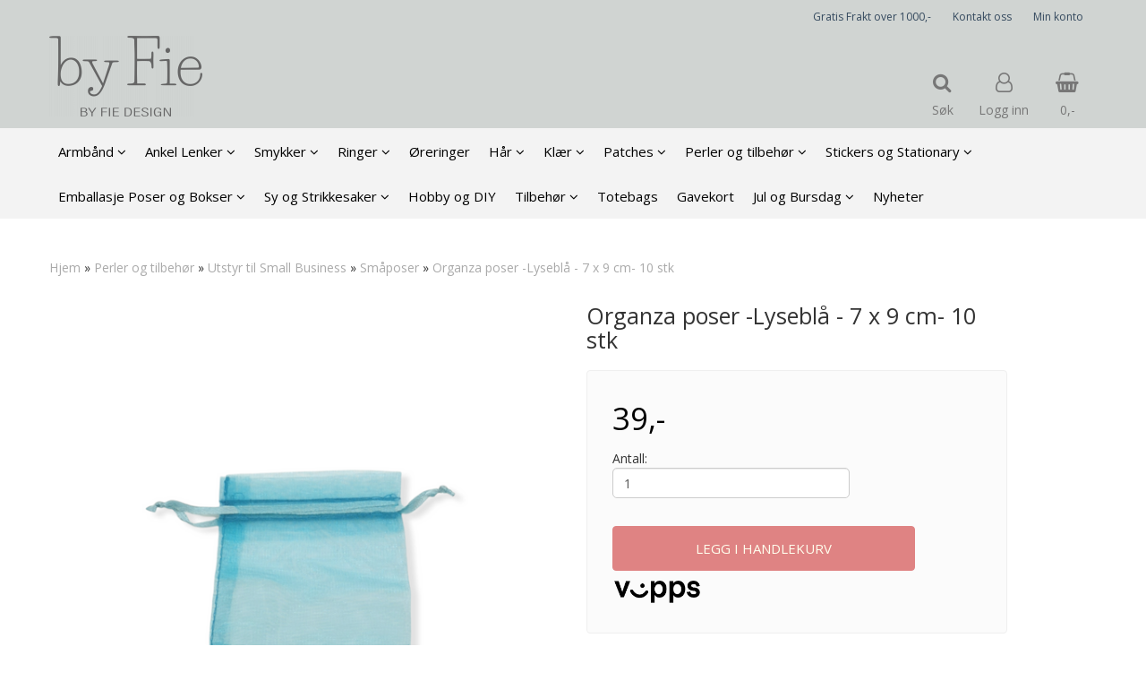

--- FILE ---
content_type: text/html; charset=utf-8
request_url: https://www.byfie.no/products/organzaposer-bryllup-gavepose-smallbusiness-organza-organzaposerposer15
body_size: 36088
content:
<!DOCTYPE html>
<html lang="no">
<head>
	<meta charset="UTF-8">
	<meta http-equiv="X-UA-Compatible" content="IE=edge">
	     <meta name="viewport" content="width=device-width, initial-scale=1.0, maximum-scale=1.0, user-scalable=no" />
    	<title>Organzaposer med sn&oslash;ring i forskjellige farger . Gaveposer  med b&aring;nd - by Fie </title>

  	
  	
  	<script type="text/javascript">var currentPage = 'product.php';</script>

	   


<link rel="canonical" href="https://www.byfie.no/products/organzaposer-bryllup-gavepose-smallbusiness-organza-organzaposerposer15">
                
<meta name="description" content="S&oslash;te sm&aring; organza poser St&oslash;rrelse 9 x 7 cm Hvite organzaposer med sn&oslash;ring.Selges i pakker p&aring; 10 stk. Passer som sm&aring; gaveposer til bryllup og selskap!">


            <meta name="csrf-token" content="4_yGcCqhilnrIiFp1VLuQ9JJIEWrbPYMfmjkKyFjMY" />
    

<base href="//www.byfie.no">


<link type="text/css" rel="stylesheet" href="global.css.php?version=a1743437619&amp;host=byfie_mystore_no" />
<link type="text/css" rel="stylesheet" href="/css/ck4.css" />


<script>
	var params = {
        load_fancybox:'1',
        is_checkout:'0',
        defaultLang: 'no',
        langCode: ''
    };
</script>



            <script type="text/javascript" src="https://byfie-i01.acendycdn.com/production/assets/localization/781592fc906423adb1885cb926ae54d23f6254a2-nb-NO.js?v=4.2026.01.23.01"></script>
    

<script type="text/javascript" src="global.js.php?version=1743437619&amp;v2&amp;host=byfie_mystore_no"></script>

<script>var show_q_in_stock = true;</script><script type="text/javascript" src="/js/stockgroups.js?v=13"></script>
	
	<script>
            var baseprice = "31.2";
            var symbol_left = "";
            var symbol_right = ",-";
            var dont_show_decimals = "1";
            decimal_point = ",";
            var thousands_point = ".";
            var decimal_places = "2";
            var has_stock = new Array();
            var price_list = new Array();
            var stock_date_available_list = new Array();
            var stock_list = new Array();
            var stock_purchase = new Array();
            var allow_purchase = new Array();
            var disabled_attributes = new Array();

            var product_price = "39";
            var skip_combination = false;
            allow_purchase['0'] = 1;attributes_images = new Array(); stock_list[0] = "9";var stockgroup_rules = [];var selected_list = new Array();var has_attributes = false;var selected_dropdown = "";var empty_dropdown = "";var template_empty = '** Ikke på lager';var template_got = '<b>På lager</b>: %qty ';var in_stock = 0;verify_attributes();</script><script type="text/javascript">
            if (typeof gtag === 'undefined' || typeof dataLayer === 'undefined') {
                window.dataLayer = window.dataLayer || [];
                function gtag(){dataLayer.push(arguments);}
            }

            $(function(){
                $('#add2cart #add_to_cart, #add2cart button[type=submit]').click(function(e){
                    gtag('event', 'add_to_cart', {"currency":"NOK","value":39,"items":[{"item_id":"1478","item_name":"Organza poser -Lysebl\u00e5 - 7 x 9 cm- 10 stk"}]});
                });

                gtag('event', 'view_item', {"currency":"NOK","value":39,"items":[{"item_id":"1478","item_name":"Organza poser -Lysebl\u00e5 - 7 x 9 cm- 10 stk"}]});
            });
            </script><script type="text/javascript">
		var js_error_must_choose_attribute = 'Du må velge %s før du kan fortsette';
		var js_error_product_not_in_stock = 'Produktvarianter er ikke tilgjengelig på lager';
	</script>




	



	
<script>
    let anonip = '';

    
        window.dataLayer = window.dataLayer || [];
        function gtag(){dataLayer.push(arguments);}
    

    gtag('js', new Date());

    </script>

<script type="text/javascript">
    
        
        
    
</script>

	
	


    
                    <script>
        var _CrallConfig = {
            features:{
                recommendations:{
                    usePreload:true,
                                    },
                                reviews:{}
            },
            pk:12779
        };

        function renderNativeMystoreProducts(elm, products, callback) {
            console.log("Reccomendations hook triggered");
            var products = products.products;

            if (products.length > 0){
                $.post('/product_box.php?action=crall', { action: 'crall', data: JSON.stringify(products) }, function(resp){
                    var $products_html = $('<div class="products-injected products-list row">' + resp + '</div>');
                    var cssClasses = 'col-6 col-md-4 col-lg-4 col-xl-2 plr5';

                    if (typeof customCrallClasses == 'function') {
                        cssClasses = customCrallClasses();
                    }

                    $products_html.find('.product-box').wrap('<div class="'+ cssClasses +'"></div>');

                    $(elm).html($products_html);
                    $('.products-injected .lazyloaded').lazyload();

                    if (typeof crallProductsHook === 'function'){
                        crallProductsHook('loaded', elm, callback, products);
                    }
                });
            }
        }

        function renderNativeMystoreSarch(elm, data, callback) {
            console.log("REACT Native search");
            if (data.products.length > 0){
                $.post('/product_box.php?action=crall', { action: 'crall', data: JSON.stringify(data.products) }, function(resp){
                    var $products_html = $('<div class="col-md-12"><div class="products-injected products-list row">' + resp + '</div></div>');
                    var cssClasses = 'col-6 col-md-4 col-lg-4 col-xl-2 plr5';

                    if (typeof customSeachCrallClasses == 'function') {
                        cssClasses = customSeachCrallClasses();
                    }

                    $products_html.find('.product-box').wrap('<div class="'+ cssClasses +'"></div>');

                    $('.crall-search-filter-right > .crall-search-product-result').html($products_html);
                    $('.products-injected .lazyloaded').lazyload();

                    if (typeof crallSearchProductsHook === 'function'){
                        crallSearchProductsHook('loaded', elm, callback, data.products);
                    }
                });
            }

        }
        </script>

        <script type="text/javascript">(function(){
                var cc=document.createElement('script');cc.type='text/javascript';cc.async=true;cc.src='https://cdn.crall.io/w/widgets.js?v=4';var s=document.getElementsByTagName('script')[0];s.parentNode.insertBefore(cc, s);})();
        </script>
        
    <script type="text/javascript">var __crallEmail='';var __crall_id=12779; (function(){
            var cc=document.createElement('script');cc.type='text/javascript';cc.async=true;cc.src='https://cdn.crall.io/t/client.js?v=4';var s=document.getElementsByTagName('script')[0];s.parentNode.insertBefore(cc, s);})();
    </script>
    








	
	
	
	
	


    <script defer src="templates/global/mystore/emojis.js?v=6"></script>




    <script type="text/javascript">
                if (typeof $ !== 'undefined' && typeof $.ajaxSetup === 'function') {
            $.ajaxSetup({
                headers: {
                    'X-CSRF-TOKEN': $('meta[name="csrf-token"]').attr('content')
                }
            });
        }

                    </script>

	<!--EXTAX TEMPFIX START-->
    	<!--EXTAX TEMPFIX END-->

  	
    
    <link rel="stylesheet" href="/templates/europa/css/stylesheet_default_extended.css" /> <!-- Stylesheet default extended -->
  	<script type="text/javascript">
  	      var product = {
        categories: {
                                                0: '112',                                    1: '180',                                    2: '185'                                    },
        quantity: 9,
        customer_group: "",
        stock_group_id: "0",
        price: '39.-',
        retail_price_ex: "",
        retail_price_inc: "",
        tags: {
                                                },
        manufacturer: "",
        isPackage: false,
        tax_rate: "25"
      }
  	    var customer_group = "";
     var sidebar_cart_total_clean = "0";
  	</script>


                  <link rel="stylesheet" href="users/byfie_mystore_no/templates/custom_stylesheet.css?v=1769173901">
    
	  <!-- Template settings style -->
      <link href='https://fonts.googleapis.com/css?family=Open+Sans:400,300,400italic,700,700italic' rel='stylesheet' type='text/css'>
    <style>
      body { 
        font-family: 'Open Sans', sans-serif !important; 
      }
    </style>
  
  <!-- Font settings for headings -->
        <link href='https://fonts.googleapis.com/css?family=Open+Sans:400,300,400italic,700,700italic' rel='stylesheet' type='text/css'>
    <style>
      h1, h2, h3, h4, h5, h6, .h1, .h2, .h3, .h4, .h5, .h6 { 
        font-family: 'Open Sans', sans-serif !important; 
      }
      </style>

     	  <style type="text/css">
      body.mys-adminbar #mys-abw #mys-apw {
        left: 0;
      }
      body.open-drawer-cart #mys-abw #mys-apw {
        left: -17px;
      }
      .highlight
      {
          font-weight: 700;
      }

    .sidebar .ls-categories h3, .sidebar .ls-categories > .blocky a {
      border-bottom: 1px solid #e5e5e5;
      border-color: ;
      display: block;
      padding-bottom: 4px;
      padding-top: 10px;
      color: #1d1d1d;
      font-weight: normal;
    }
    .sidebar .ls-categories h3 { color:; }
    .sidebar .ls-categories > .blocky a { color:;}
    .sidebar .ls-categories .level_one .show_dropdown { padding: 0;}
    .sidebar .ls-categories .level_one .show_dropdown h4 a {
      
    }
    .sidebar .ls-categories .dropcontent { padding: 0 0 0 30px;}
    .sidebar .ls-categories > .blocky { overflow: hidden;}
    .sidebar .ls-categories > .blocky a {
      text-transform: capitalize;
    }
    .sidebar .ls-categories h4 {
      /* margin: 0; */
    }
    .sidebar .ls-categories > .blocky a:hover {
      color: ;
      border-color: ;
    }
    .ls-shoppingcart .button_cart_widget, .ls-shoppingcart div.fleft {
      border-color: ;
    }
    .ls-shoppingcart .top-list { margin-bottom: 20px;}
    .ls-shoppingcart .top-list > div { border-bottom: 1px solid #e5e5e5; padding: 10px 0;}
    .ls-shoppingcart div a { color: #000;}
    .ls-shoppingcart .top-list > div {
      color: ;
    }
    .ls-shoppingcart .top-list a {
      color: ;
    }
        .ls-shoppingcart .top-list a:hover {
      color: ;
    }
    .ls-shoppingcart .button_cart_widget, .ls-shoppingcart div.fleft {
      border-color: ;
    }
    .ls-shoppingcart .button_cart_widget:hover, .ls-shoppingcart div.fleft:hover {
      border-color: ;
    }
    .ls-shoppingcart .button_cart_widget a, .ls-shoppingcart div.fleft a {
      color: 
    }
    .ls-shoppingcart .button_cart_widget:hover a, .ls-shoppingcart div.fleft:hover a {
      color: ;
    }
    .ls-shoppingcart .total_amount {
      color: ;
      font-size: ;
    }
    
        
        ul.menu_dropdown > li {
        position: relative;
    }

    ul.menu_dropdown ul {
        min-width: 180px;
        max-width: none;
        width: auto;
         box-shadow: 0px 8px 16px 0px rgba(0,0,0,0.2);
         padding: 0; 
    }
    ul.menu_dropdown ul .container {
        width: auto;
        padding-top: 10px;
        padding-bottom: 10px;
    }
    ul.menu_dropdown ul .row {
        margin: 0;
    }
    ul.menu_dropdown ul .dropcontent {
        width: 100%;
        padding: 0 0px;
    }
    ul.menu_dropdown ul .dropcontent span {
        white-space: nowrap;
    }
    ul.menu_dropdown ul .dropcontent a {
        display: block;
    }
    
    @media (max-width: 1200px){
      #search-down-wrapper .right_part .search_result > li {
        /*width: 100%;*/
      }
    }
    /* AJAX SEARCH  END */
        	body .page-wrapper {
          background-color: #fff;
        }
    
          /* Logo size */
    .logo a img { max-height: 120px; }
  
    /* Mobile Menu */
    body #menuDrawer {
      background: #ffffff;
      z-index:100;
    }
    body .mobile-menu .openclose {
      background: rgba(0,0,0,0);
      color: #34495e;
    }
    body div .mobile-menu a, #menuDrawer .mobile-menu-head h3 {
      border-color: #e7e7e7;
      color: #337ab7;
    }
    .open-drawer-menu h2 {
      color: #34495e;
      /* background: #d0d4d2; */
      padding: 4px 0;
    }
    /* Docked header */
          @media (min-width: 992px){
        .header_full_wrapper {
          position: fixed;
        }
        .front-image {
          padding-top: 170px;
          padding-top: 210px; /* DEPENDING ON HEIGHT OF LOGO, WE HAVE MAX-HEIGHT DEFINED */
        }
      }
      @media all and (max-width: 991px){
        .front-image{
          padding-top: 0px;
        }
      }

        
        /* Top links line */
    .header { background-color: ; }
    .header a:link,
    .header a:visited{ color: ; }
    
    #slogans-top span { color: ; }

    .header a:hover,
    .header a:active,
    .header a:focus { color: ; } 
  
    .main_menu,
    .wrapper.visible-xs.centered.mobile-logo { background-color: #d0d4d2; }

    /* Megamenu dropdown opacity */
    .blocky.hasChild:hover .level_one { opacity: 0.98;  }

    /* Megamenu colors*/
    .megamenu { background-color: #f3f3f3; 
    border-top: 1px solid #f3f3f3; } 
    ul.menu_dropdown ul { background-color:       #e7e7e7
    ;  
    }
	ul.menu_dropdown > li.blocky > a { border-right: 1px solid #ffffff; }  	ul.menu_dropdown > li.blocky > a { border-right: 1px solid #f3f3f3; }
      /* Level 1 */
      ul.menu_dropdown > li > a > span { color: #000000; }
      ul.menu_dropdown > li:hover > a > span { background: #e7e7e7 !important;}
      ul.menu_dropdown > li:hover > a > span { color: #000000;  }
      ul.menu_dropdown > li > a > span:hover { color: #000000; }
      .cart-mini-icon:hover, .icons-float > .js-search-icon:hover, li.icons-float.js-search-icon:hover { color: #000000; }
      .cart-mini-icon, .icons-float > .js-search-icon, li.icons-float.js-search-icon { color: #000000; }
      ul.menu_dropdown > li { background-color: #ffffff; }
      ul.menu_dropdown > li:hover,
      ul.menu_dropdown > li:active,
      ul.menu_dropdown > li:focus { background-color: #e7e7e7; }
  
      /* Level 2 */  
      ul.level_two a  { color: #000000; }
      .dropcontent h4 a, .dropcontent_block h4, .dropcontent_block h5, .dropcontent_block h5 a, .dropdown_head_cat, 
      .dropdown_sub_head_cat
       {  color: #000000; }
      
      .dropcontent h4 a:hover, .dropcontent_block h5 a:hover, .dropcontent_block .dropdown_head_cat:hover, ul.level_two a:hover
       {  color: #000000; }
    
    
    .dropcontent h4 a:hover,
      .dropcontent h4 a:active,
      .dropcontent h4 a:focus { color: #000000; }
      
      /* Level 3 */
      .dropcontent_block > p > a, ul.level_three a { color: #000000; }
      .dropcontent_block > p > a:hover, .dropcontent_block a:hover,
      .dropcontent_block > p > a:active, .dropcontent_block a:active,
      .dropcontent_block > p > a:focus, .dropcontent_block a:focus,
    .dropcontent_block > p > a:hover span,
    ul.level_three a:hover,
    ul.level_three a:active { color: #000000; }

    /* Product boxes colors */
      
      /* Product box border */     
      .products_list li.product-box { border-color: rgba(0,0,0,0); background-color: #ffffff; }
	
      /* Prices */
        /* Normal */
        .product .product-meta .price { color: #333333; }

        /* Before */
        .product .price s,  .crall-price .crall-old-price,
      	#add2cart .products_price_old.price-old { color: #989898; }

        /* Special */
        .product .price .special,
    	.search_result-page .crall-search-filter-right .crall-product-item .crall-price,
    	.crall-price .crall-old-price ~ .crall-price,
        #cart-page .producttotal > s ~ span { color: #eb0000 !important; }
        

      /* Special badge */
      .product .special_tag, body .crall-banner > div { 
        background-color: #eb0000 !important;
        color: #ffffff !important;
      }

       /* News badge */
      .product .news_tag {
        background-color: #929ba6 !important;
        color: #ffffff;
      }  
      
      /* Product title */
      .product a.title, .product .product-meta .title, .crall-product-name .search_result-page .crall-search-filter-righ { color: #363241; word-wrap: break-word; padding: 0;}
      .product a.title:hover, .product .product-meta .title:hover, .crall-product-name .search_result-page .crall-search-filter-righ:hover { color: #363241 !important; }
    
    /* Attributs */
    .attribute_info_container {
      background: #000000 !important;
      opacity: 0.5 !important;
    }
    .attribute_info_container .attribute_info_header, .attribute_info_container .attribute_info_content {
      color: #ffffff !important;
      background: transparent !important;
      font-size: 12px !important;
    }
    
		  
		body .cast_inner_attribues .attribute_info_container {
		display: block;
			background: transparent !important;
			position: static;
		}
		body .cast_inner_attribues .attribute_info_container,
		body .cast_inner_attribues .attribute_info_container .attribute_info_header,
		body .cast_inner_attribues .attribute_info_container .attribute_info_content {
			color: #000 !important;
			text-align: inherit !important;
		}
	    
		
    /* Footer colors */
    #footer { background-color: #d4dede; }

    #footer  { color: #34495e; }
    #footer h3 { color: #34495e; }
    #footer a:link, 
    #footer a:visited { color: #34495e; }
    #footer a:hover,
    #footer a:active,
    #footer a:focus { color: #232323; }
    

    h1 {
      color: #333333 !important;
    }
   	    	h1.title,
    	.container > h3.clerkheader {
          font-size: 1.8em;
        }
      	.product-buy-header > h1  {
          font-size: 1.8em;
        }
   	    
    h3.clerkheader {
      font-weight: 100;
      text-transform: none;
      text-align:center;
      
    }
    
    /* General color settings */
    /*Top Menu*/

      .flex-container .topmenu-buttons {
          color: #777777;
      }
    .flex-container .topmenu-buttons:hover {
          color: #3c3c3c;
      }
      .flex-container .topmenu-buttons i, #mobile_header div > a i {
          border-color: #777777 !important;
          color: #777777 !important;
      }
          .flex-container .topmenu-buttons:hover i, #mobile_header div > a i {
          border-color: #3c3c3c !important;
      }
      div .header {
          background: #d0d4d2 !important;
      }
      div .header #slogans-top {
          color: #34495e !important;
      }
      div .header li a {
          color: #34495e !important;
      }
      div .header li a:hover {
          color: #232323 !important;
      }
    
          /* Buttons */
      .button .button,
      #add2cart .product-page .button, 
      .main_menu .checkout-cart .btn,
      .btn-default-1, 
      #cartDrawer .cart_button a, .crall-product-item .crall-buy,
      #scroll_to_thumbnails { 
        background-color: #df8383; 
        color: #ffffee; 
        border: 1px solid #df8383; 
      }
      
      .button .button:hover, 
      .button .button:active, 
      .button .button:focus, 
      .main_menu .checkout-cart .btn:hover,
      .main_menu .checkout-cart .btn:active,
      #add2cart .product-page .button:hover,
      #add2cart .product-page .button:active,
      #add2cart .product-page .button:focus,
      .btn-default-1:hover,
      .btn-default-1:active,
      .btn-default-1:focus, 
      #cartDrawer .cart_button a:hover,
      #cartDrawer .cart_button a:active,
      #cartDrawer .cart_button a:focus,
      .main_menu .checkout-cart .btn:focus,
    .crall-product-item .crall-buy:hover,
    .crall-product-item .crall-buy:active,
    .crall-product-item .crall-buy:focus,
    #scroll_to_thumbnails:hover,
    #scroll_to_thumbnails:active,
    #scroll_to_thumbnails:focus { 
        background-color: #f1b3b3; 
        color: #ffffff; 
        border-color: #df8383
      }
        
    /* Cart Buttons Colors*/
    /* Success Button */
    #cart-wrapper #cart-page .pay-button input, .mobheader .btn-purchase {
      color: #ffffff;
      background-color: #5cb85c;
      border-color: #5cb85c;
    }
    #cart-wrapper #cart-page .pay-button input:hover, .mobheader .btn-purchase:hover {
      color: #ffffff;
      background-color: #5cb85c;
      border-color: #5cb85c;
    }
    
    /* Checkout Button */
    #cart-wrapper #cart-page .company-button input {
      color: #ffffff;
      background-color: #5cb85c;
      border-color: #5cb85c;
    }
    #cart-wrapper #cart-page .company-button input:hover {
      color: #ffffff;
      background-color: #5cb85c;
      border-color: #5cb85c;
    }
    
    /* Fonts */
      /* Megamenu font-size */
      ul.menu_dropdown > li > a { font-size: 15px; }
      .dropcontent_block, .dropdown_head_cat, ul.level_two a { font-size: 14px; }
      .dropcontent_block > p, .dropdown_sub_head_cat, ul.level_three a { font-size: 14px;  }
      ul.menu_dropdown > li > a { text-transform: none; }

      /* Product title */
      .product a.title, .clerk-list-item .name a { font-size: 16px; }
      .product a.title, .clerk-list-item .name a  { text-transform: none; }
      
      /* Headers */
      h1.title, body .clerkplaceholder  h3.clerkheader { text-transform: none; }
       h1.title, .clerkplaceholder  h3.clerkheader { 
        font-weight: bold;
        text-align:center !important;
      }

    /* Transition */
    .button .button, 
    .main_menu .checkout-cart .btn,
    #page-footer input[type="submit"],
    ul.menu_dropdown ul.level_one,
    ul.menu_dropdown > li {
      -webkit-transition: all 300ms;
      -moz-transition: all 300ms;
      -o-transition: all 300ms;
      transition: all 300ms;
    }

    /* Banner boxes 1/4 */
    #banner_one_four_one_header { 
      top: 60px; 
      font-size: 24px;
      color: #333333;
      letter-spacing: 0.15em;
      /*background-color: rgba(0,0,0,0.7); */
      /*padding-top: 5px !important;
      padding-bottom: 5px !important;*/
    }
    #banner_one_four_two_header { 
      top: 60px; 
      font-size: 24px;
      color: #333333;
      letter-spacing: 0.15em;
      /*background-color: rgba(0,0,0,0.7);*/
      /*padding-top: 5px !important;
      padding-bottom: 5px !important;*/
    }
    #banner_one_four_three_header { 
      top: 60px; 
      font-size: 24px;
      color: #333333;
      letter-spacing: 0.15em;
      /*background-color: rgba(0,0,0,0.7); */
      /*padding-top: 5px !important;
      padding-bottom: 5px !important;      */
    }
    #banner_one_four_four_header { 
      top: 60px; 
      font-size: 24px;
      color: #333333;
      letter-spacing: 0.15em;
      /*background-color: rgba(0,0,0,0.7);*/
      /*padding-top: 5px !important;
      padding-bottom: 5px !important;*/
    }
    /*
    #banner_one_four_one_text { 
      top: 100px; 
      font-size: 16px;
      color: #333333;
    }
    #banner_one_four_two_text { 
      top: 100px; 
      font-size: 16px;
      color: #333333;
    }
    #banner_one_four_three_text { 
      top: 100px;
      font-size: 16px;
      color: #333333; 
    }
    #banner_one_four_four_text { 
      top: 100px; 
      font-size: 16px;
      color: #333333;
    }
    */
    /* SETTINGS FOR BANNER B */
    #banner_two_one_background {
      width: 100%;
      position: absolute;
      top: ; 
      background-color: ; 
      padding-left:  !important;
      padding-right:  !important;
      /* JUST A RESPONSIVE TEST TO CENTER HEADER TEXTS */
      top: 40%;
    }
    #banner_two_one_header {
      /* top: ; */
      font-size: ;
      color: ;
      letter-spacing: ;
      /*background-color: ; 
      padding-top:  !important;
      padding-bottom:  !important;
      */
    }
    #banner_two_one_text { 
      /* top: ; */
      font-size: ;
      color: ;
    }

    #banner_two_two_background {
      width: 100%;
      position: absolute;
      top: ; 
      background-color: ; 
      padding-left:  !important;
      padding-right:  !important;
    }
    #banner_two_two_header {
      /*top: ; */
      font-size: ;
      color: ;
      letter-spacing: ;
      /*background-color: ;
      padding-top:  !important;
      padding-bottom:  !important;
      */
    }
    #banner_two_two_text { 
      /*top: ; */
      font-size: ;
      color: ;
    }
    /*
    #banner_one_four_one_header,
    #banner_one_four_one_text { padding: 0 10px 0 10px; }
    #banner_one_four_two_header,
    #banner_one_four_two_text { padding: 0 10px 0 10px; }
    #banner_one_four_three_header,
    #banner_one_four_three_text { padding: 0 10px 0 10px; }
    #banner_one_four_four_header,
    #banner_one_four_four_text { padding: 0 10px 0 10px; }

    #banner_two_one_header,
    #banner_two_one_text { padding: 0  0 ; }

    #banner_two_two_header,
    #banner_two_two_text { padding: 0  0 ; }
  */
    /* Settings for positioning of F1-F4 banners */
    #banner_one_four_one_background {
      position: absolute;
      left: 50%;
      top: 50%;
      -webkit-transform: translate(-50%, -50%);
      transform: translate(-50%, -50%);
    }
    #banner_one_four_two_background {
      position: absolute;
      left: 50%;
      top: 0;
      -webkit-transform: translate(-50%, 0%);
      transform: translate(-50%, 0%); 
    }
    #banner_one_four_three_background {
      position: absolute;
      right: 0%;
      top: 50%;
      -webkit-transform: translate(0%, -50%);
      transform: translate(0%, -50%); 
    }
    #banner_one_four_four_background {
      position: absolute;
      left: 0%;
      top: 100%;
      -webkit-transform: translate(-0%, -100%);
      transform: translate(-0%, -100%); 
    }
    #banner_one_four_one_header, #banner_one_four_one_text,
    #banner_one_four_two_header, #banner_one_four_two_text,
    #banner_one_four_three_header, #banner_one_four_three_text,
    #banner_one_four_four_header, #banner_one_four_four_text,
    .banner_one_four_header {
      position: static;
      margin: 0;
      background-color: #fff !important;
      color: #000;
    }
    .banner_image {
      /* could have a adv setting for banner_image border 
      border: 1px solid #d7d7d7;
      */
    }
    
    /* Index Main slider */
    /* #index_main_slider { height: 500px; } */
    #swiper-slide-1,
    #swiper-slide-2,
    #swiper-slide-3,
    #swiper-slide-4,
    #swiper-slide-5,
    .parallax-bg {
    -webkit-background-size: cover;
    background-size: cover;
    background-position: cover;
}
    
    #swiper-slide-1 { text-align: ; }
    #swiper-slide-2 { text-align: ; }
    #swiper-slide-3 { text-align: ; }

    /*#swiper-slide-1-text-wrapper { margin-top: ;}
    #swiper-slide-2-text-wrapper { margin-top: ;}
    #swiper-slide-3-text-wrapper { margin-top: ;}*/

    /******************************************************************************************************/
    /******************************** start temp styling for banners **************************************/

    /* Temp styling and placement for Banner A text*/
    #index_main_slider .slide-content {
    position: absolute;
    max-width: 100%;
    color: #fff;
    font-size: 3em;
    text-align: center;
    background: #000;
    padding: 20px;
    /* positioning */
    left: 50%;
    top: ;
    -webkit-transform: translate(-50%, -50%);
    transform: translate(-50%, -50%);
    }
    /* End Temp styling and placement for Banner A text*/
    
    /* Temp styling and placement for Banner B text*/
    /* End Temp styling and placement for Banner B text*/

    /* Temp styling and placement for Banner C text*/
    /* End Temp styling and placement for Banner C text*/

    /* Temp styling and placement for Banner D text*/
    /* End Temp styling and placement for Banner D text*/
    /********************************** end temp styling for banners **************************************/
    /******************************************************************************************************/
    #swiper-slide-1 .title {
      font-size: ;
      color: ;
      background-color: ;
      letter-spacing: ;
      font-weight: ;
    }
    #swiper-slide-2 .title { 
      font-size: ;
      color: ;
      background-color: ;
      letter-spacing: ;
      font-weight: ;
    }
    #swiper-slide-3 .title { 
      font-size: ;
      color: ;
      background-color: ;
      letter-spacing: ;
      font-weight: ;
    }
    #swiper-slide-4 .title { 
      font-size: ;
      color: ;
      background-color: ;
      letter-spacing: ;
      font-weight: ;
    }
    #swiper-slide-5 .title { 
      font-size: ;
      color: ;
      background-color: ;
      letter-spacing: ;
      font-weight: ;
    }
    #swiper-slide-1 .text {
      font-size: ;
      color: ;
      background-color: ;
    }
    #swiper-slide-2 .text {
      font-size: ;
      color: ;
      background-color: ;
    }
    #swiper-slide-3 .text {
      font-size: ;
      color: ;
      background-color: ;
    }
    #swiper-slide-4 .text {
      font-size: ;
      color: ;
      background-color: ;
    }
   	#swiper-slide-5 .text {
      font-size: ;
      color: ;
      background-color: ;
    }
    
    .products_list a {
      color: #337ab7;
    }
    .products_list a:hover {
      color: #3c4247;
    }
    .product_quantity > a {
		display: inline-block;
        padding: 5px;
        background: #fff;
        min-width: 30px;
        text-align: center;
        border: 1px solid #c7c7c7;
        border-radius: 3px;
    }

              body #mobile_header {
        background-color: #d0d4d2;
      }
              .open-drawer-menu h2 {
       /* color: ; */
      }
                         
          div .mobile-menu a {
        border-color: #e3c3de;
      }
              .menu_dropdown .tax-switcher a {
        color: #e3c3de;
        background-color: #ffffff; 
      }
                  .menu_dropdown .tax-switcher a.active {
        color: #56ed0b;
        background-color: #ffffff; 
      }
    
          div.popup_wrapper .singular_product .left_part h4,
      div.popup_wrapper #newitemsp .clerkplaceholder .clerkheader,
      div.popup_wrapper .cart-product-wrapper .cart-product-boxes .upper-content a {
        color: #000000;
      }
            div.popup_wrapper .right_part a {
      border: 1px solid #000000;
      color: ;
    }
        
        
    /* Old checkout update */
            
    /* Custom Tag Style Settings */
    .custom_tag {
      position: absolute;
      top: 0;
      right: 0; 
      z-index: 1;
      padding: 8px;
      background: #000000;
      color: #ffffff;
    }
    
    /* SN footer icons color*/
    #sub-menu .footer_social_icon {
      color: #e9e9e9 !important;
    }
    #sub-menu .footer_social_icon:hover {
      color: #e9e9e9 !important;
    }
    
    /* CartButton Color options */
  #cart-page .pay-button > input {
        
        
     
  }
  
  #cart-page .pay-button > input:hover {
        
        
     
  }

  #cart-page .company-button > input {
        
        
     
  }
  
  #cart-page .company-button > input:hover {
        
        
     
  }
      
  /* Text Info Wrapper */
  .info-text__banner {
    background-color: #000000;
    padding: 8px;
    text-align: center;
  }
  
  .info-text__banner h4, .info-text__banner i {
    display: inline-block;
    color: #ffffff;
  }
  
  .info-text__banner i {
    font-size: 24px;
  } 
  
  .info-text__banner  p {
    color: #ffffff;
    max-width: 640px;
    margin: auto;
  }
  
  </style>





        <style>
      	/* Her kan du endre CSS innstillinger i malen */

          
    </style>
  	
  	    
    


    <script>

      	</script>

</head>



<body class="not-index product-page menu2-active product1-active cat-185">

	

<!-- TESTME -->


	
<div class="crall-cart" style="display:none">
                </div>


	<div class="crall-page" style="display: none;">
		<div class="type">product</div>
		<div class="id">1478</div>
	</div>






    <script type="text/javascript">
                if (typeof $ !== 'undefined' && typeof $.ajaxSetup === 'function') {
            $.ajaxSetup({
                headers: {
                    'X-CSRF-TOKEN': $('meta[name="csrf-token"]').attr('content')
                }
            });
        }
                    </script>


  	
	

	

	<div id="menuDrawer" class="menu-drawer drawer" style="padding:0;">
		<div class="mobile-menu-head">
          <h3 class="pl0 text-center mt20 mb20">Meny<a href="javascript:void(0)" style="color: #000;" class="close_drawer"><i class="fa fa-times" style="padding: 2px 10px 5px 7px;position:absolute;left:13px;font-size: 24px;cursor:pointer;"></i></a></h3>
      </div>
      <!-- currencies Mobile Start -->
           <!-- currencies Mobile END -->
        <ul class="mobile-menu no-list pl0">
            
                                                        <li class="has-child "><a href="https://www.byfie.no/categories/armband" data-target="m-menu-2">Armbånd</a><span class="openclose"></span>
                                                <div class="dropmenu-small m-menu-2">
                                                <ul class="sub_menu">
                            <li><a class="dropdown_head_cat toplevel" href="https://www.byfie.no/categories/armband">Se alle produkter</a></li>
                            
                                                        <li ><a href="https://www.byfie.no/categories/klassiske-armband" data-target="m-menu-2">Armbånd - Klassisk</a></li>
                                                                <li ><a href="https://www.byfie.no/categories/armband--diverse" data-target="m-menu-2">Armbånd -Diverse</a></li>
                                                                <li ><a href="https://www.byfie.no/categories/cowry-og-skjell-armband" data-target="m-menu-2">Cowry og Skjell armbånd</a></li>
                                                                <li ><a href="https://www.byfie.no/categories/simbi-haiti-armband" data-target="m-menu-2">Simbi Haiti Armbånd</a></li>
                                                                <li ><a href="https://www.byfie.no/categories/perle-armband" data-target="m-menu-2">Perle Armbånd</a></li>
                                                                <li ><a href="https://www.byfie.no/categories/sommer-armband" data-target="m-menu-2">Sommer Armbånd</a></li>
                                                                <li ><a href="https://www.byfie.no/categories/magekjede" data-target="m-menu-2">Magekjede</a></li>
                                                                <li ><a href="https://www.byfie.no/categories/ribbon-armband" data-target="m-menu-2">Ribbon Armbånd</a></li>
                                    	
                        </ul>
                                                    </div>
                                            </li>
                                                                <li class="has-child "><a href="https://www.byfie.no/categories/ankel-lenker" data-target="m-menu-2">Ankel Lenker</a><span class="openclose"></span>
                                                <div class="dropmenu-small m-menu-2">
                                                <ul class="sub_menu">
                            <li><a class="dropdown_head_cat toplevel" href="https://www.byfie.no/categories/ankel-lenker">Se alle produkter</a></li>
                            
                                                        <li ><a href="https://www.byfie.no/categories/ankellenker" data-target="m-menu-2">Ankellenker</a></li>
                                    	
                        </ul>
                                                    </div>
                                            </li>
                                                                <li class="has-child "><a href="https://www.byfie.no/categories/smykker" data-target="m-menu-2">Smykker</a><span class="openclose"></span>
                                                <div class="dropmenu-small m-menu-2">
                                                <ul class="sub_menu">
                            <li><a class="dropdown_head_cat toplevel" href="https://www.byfie.no/categories/smykker">Se alle produkter</a></li>
                            
                                                        <li ><a href="https://www.byfie.no/categories/smykker--klassisk" data-target="m-menu-2">Smykker -Klassisk</a></li>
                                                                <li ><a href="https://www.byfie.no/categories/smykker-med-perler" data-target="m-menu-2">Smykker med Perler</a></li>
                                                                <li ><a href="https://www.byfie.no/categories/smykker-med-skjell" data-target="m-menu-2">Smykker med Skjell</a></li>
                                                                <li ><a href="https://www.byfie.no/categories/sommersmykker" data-target="m-menu-2">Sommersmykker</a></li>
                                                                <li ><a href="https://www.byfie.no/categories/trendy-smykker" data-target="m-menu-2">Trendy Smykker</a></li>
                                    	
                        </ul>
                                                    </div>
                                            </li>
                                                                <li class="has-child "><a href="https://www.byfie.no/categories/ringer" data-target="m-menu-2">Ringer</a><span class="openclose"></span>
                                                <div class="dropmenu-small m-menu-2">
                                                <ul class="sub_menu">
                            <li><a class="dropdown_head_cat toplevel" href="https://www.byfie.no/categories/ringer">Se alle produkter</a></li>
                            
                                                        <li ><a href="https://www.byfie.no/categories/ringer-til-finger" data-target="m-menu-2">Ringer til finger</a></li>
                                                                <li ><a href="https://www.byfie.no/categories/ta-ringer" data-target="m-menu-2">Tå ringer</a></li>
                                    	
                        </ul>
                                                    </div>
                                            </li>
                                                                <li ><a href="https://www.byfie.no/categories/oreringer" data-target="m-menu-2">Øreringer</a></li>
                                                                <li class="has-child "><a href="https://www.byfie.no/categories/har" data-target="m-menu-2">Hår</a><span class="openclose"></span>
                                                <div class="dropmenu-small m-menu-2">
                                                <ul class="sub_menu">
                            <li><a class="dropdown_head_cat toplevel" href="https://www.byfie.no/categories/har">Se alle produkter</a></li>
                            
                                                        <li ><a href="https://www.byfie.no/categories/harband" data-target="m-menu-2">Hårbånd</a></li>
                                                                <li ><a href="https://www.byfie.no/categories/makeup-clips" data-target="m-menu-2">Makeup clips</a></li>
                                                                <li ><a href="https://www.byfie.no/categories/harklyper" data-target="m-menu-2">Hårklyper</a></li>
                                                                <li ><a href="https://www.byfie.no/categories/hairties" data-target="m-menu-2">Hairties</a></li>
                                                                <li ><a href="https://www.byfie.no/categories/scrunchies" data-target="m-menu-2">Scrunchies</a></li>
                                    	
                        </ul>
                                                    </div>
                                            </li>
                                                                <li class="has-child "><a href="https://www.byfie.no/categories/klar" data-target="m-menu-2">Klær</a><span class="openclose"></span>
                                                <div class="dropmenu-small m-menu-2">
                                                <ul class="sub_menu">
                            <li><a class="dropdown_head_cat toplevel" href="https://www.byfie.no/categories/klar">Se alle produkter</a></li>
                            
                                                        <li ><a href="https://www.byfie.no/categories/beach-coverups" data-target="m-menu-2">Beach Coverups</a></li>
                                                                <li ><a href="https://www.byfie.no/categories/bukser" data-target="m-menu-2">Bukser</a></li>
                                                                <li ><a href="https://www.byfie.no/categories/topper" data-target="m-menu-2">Topper</a></li>
                                                                <li ><a href="https://www.byfie.no/categories/kimono" data-target="m-menu-2">Kimono</a></li>
                                                                <li ><a href="https://www.byfie.no/categories/saronger" data-target="m-menu-2">Saronger</a></li>
                                                                <li ><a href="https://www.byfie.no/categories/strandponcho" data-target="m-menu-2">Strandponcho</a></li>
                                    	
                        </ul>
                                                    </div>
                                            </li>
                                                                <li class="has-child "><a href="https://www.byfie.no/categories/patches" data-target="m-menu-2">Patches</a><span class="openclose"></span>
                                                <div class="dropmenu-small m-menu-2">
                                                <ul class="sub_menu">
                            <li><a class="dropdown_head_cat toplevel" href="https://www.byfie.no/categories/patches">Se alle produkter</a></li>
                            
                                                        <li ><a href="https://www.byfie.no/categories/bokstaver-og-tall" data-target="m-menu-2">Bokstaver og Tall</a></li>
                                                                <li ><a href="https://www.byfie.no/categories/blomsterogbier" data-target="m-menu-2">Blomster og Bier</a></li>
                                                                <li ><a href="https://www.byfie.no/categories/dyr-og-skapninger" data-target="m-menu-2">Dyr og Skapninger</a></li>
                                                                <li ><a href="https://www.byfie.no/categories/frukt-og-drinker" data-target="m-menu-2">Frukt og Drinker</a></li>
                                                                <li ><a href="https://www.byfie.no/categories/love-og-hjerter" data-target="m-menu-2">Love og Hjerter</a></li>
                                                                <li ><a href="https://www.byfie.no/categories/natur-og-friluft" data-target="m-menu-2">Natur og Friluft</a></li>
                                                                <li ><a href="https://www.byfie.no/categories/sport-og-idrett-patches" data-target="m-menu-2">Sport og Idrett </a></li>
                                                                <li ><a href="https://www.byfie.no/categories/romferd-og-planeter" data-target="m-menu-2">Romferd og Planeter</a></li>
                                                                <li ><a href="https://www.byfie.no/categories/kjoretoy" data-target="m-menu-2">Kjøretøy</a></li>
                                                                <li ><a href="https://www.byfie.no/categories/tekstpatches" data-target="m-menu-2">Tekst Patches</a></li>
                                                                <li ><a href="https://www.byfie.no/categories/sommerfugler" data-target="m-menu-2">Sommerfugler</a></li>
                                                                <li ><a href="https://www.byfie.no/categories/stjerne" data-target="m-menu-2">Stjerner, Sol og Regnbuer</a></li>
                                                                <li ><a href="https://www.byfie.no/categories/smiley-patches" data-target="m-menu-2">Smiley Patches</a></li>
                                                                <li ><a href="https://www.byfie.no/categories/chenille-patches" data-target="m-menu-2">Chenille Patches</a></li>
                                                                <li ><a href="https://www.byfie.no/categories/diverse-patches" data-target="m-menu-2">Diverse Patches</a></li>
                                    	
                        </ul>
                                                    </div>
                                            </li>
                                                                <li class="has-child active openedMenu"><a href="https://www.byfie.no/categories/perlerogtilbehor" data-target="m-menu-2">Perler og tilbehør</a><span class="openclose"></span>
                                                <div class="dropmenu-small m-menu-2">
                                                <ul class="sub_menu">
                            <li><a class="dropdown_head_cat toplevel" href="https://www.byfie.no/categories/perlerogtilbehor">Se alle produkter</a></li>
                            
                                                        <li class="has-subchild "><a href="https://www.byfie.no/categories/glessperler" data-target="m-menu-2">Glassperler</a><span class="openclose"></span>
                                                <ul class="sub_menu">
                            <li><a class="dropdown_head_cat toplevel" href="https://www.byfie.no/categories/glessperler">Se alle produkter</a></li>
                            
                                                        <li ><a href="https://www.byfie.no/categories/glassperler-23-mm" data-target="m-menu-2">Glassperler 2,3 mm</a></li>
                                                                <li ><a href="https://www.byfie.no/categories/glassperler-2mm" data-target="m-menu-2">Glassperler 2mm</a></li>
                                                                <li ><a href="https://www.byfie.no/categories/3-mm-glassperler" data-target="m-menu-2">Glassperler 3 mm</a></li>
                                                                <li ><a href="https://www.byfie.no/categories/glassperler-4mm" data-target="m-menu-2">Glassperler 4mm</a></li>
                                    	
                        </ul>
                                            </li>
                                                                <li class="has-subchild "><a href="https://www.byfie.no/categories/perler-av-glass" data-target="m-menu-2">Perler av glass</a><span class="openclose"></span>
                                                <ul class="sub_menu">
                            <li><a class="dropdown_head_cat toplevel" href="https://www.byfie.no/categories/perler-av-glass">Se alle produkter</a></li>
                            
                                                        <li ><a href="https://www.byfie.no/categories/diverse-perler-av-glass" data-target="m-menu-2">Diverse perler av glass</a></li>
                                                                <li ><a href="https://www.byfie.no/categories/fasett-perler" data-target="m-menu-2">Fasett perler</a></li>
                                                                <li ><a href="https://www.byfie.no/categories/runde-perler" data-target="m-menu-2">Runde Perler</a></li>
                                    	
                        </ul>
                                            </li>
                                                                <li ><a href="https://www.byfie.no/categories/perler-av-tre" data-target="m-menu-2">Perler av Tre</a></li>
                                                                <li ><a href="https://www.byfie.no/categories/ferskvannsperler" data-target="m-menu-2">Ferskvannsperler</a></li>
                                                                <li ><a href="https://www.byfie.no/categories/miyuki-perler" data-target="m-menu-2">Miyuki Perler</a></li>
                                                                <li ><a href="https://www.byfie.no/categories/toho-perler" data-target="m-menu-2">Toho Perler</a></li>
                                                                <li ><a href="https://www.byfie.no/categories/preciosa-perler" data-target="m-menu-2">Preciosa Perler</a></li>
                                                                <li ><a href="https://www.byfie.no/categories/polaris-perler" data-target="m-menu-2">Polaris Perler</a></li>
                                                                <li class="has-subchild "><a href="https://www.byfie.no/categories/akryl-perler" data-target="m-menu-2">Akryl Perler</a><span class="openclose"></span>
                                                <ul class="sub_menu">
                            <li><a class="dropdown_head_cat toplevel" href="https://www.byfie.no/categories/akryl-perler">Se alle produkter</a></li>
                            
                                                        <li ><a href="https://www.byfie.no/categories/4-mm-acrylperler" data-target="m-menu-2">4 mm Acrylperler</a></li>
                                                                <li ><a href="https://www.byfie.no/categories/6-mm-acrylperler" data-target="m-menu-2">6 mm Acrylperler</a></li>
                                                                <li ><a href="https://www.byfie.no/categories/8-mm-acrylperler" data-target="m-menu-2">8 mm Acrylperler</a></li>
                                                                <li ><a href="https://www.byfie.no/categories/diverse-acrylperler" data-target="m-menu-2">Diverse Acrylperler</a></li>
                                    	
                        </ul>
                                            </li>
                                                                <li class="has-subchild "><a href="https://www.byfie.no/categories/akryl-motiv-perler" data-target="m-menu-2">Akryl Motiv Perler</a><span class="openclose"></span>
                                                <ul class="sub_menu">
                            <li><a class="dropdown_head_cat toplevel" href="https://www.byfie.no/categories/akryl-motiv-perler">Se alle produkter</a></li>
                            
                                                        <li ><a href="https://www.byfie.no/categories/hjerter" data-target="m-menu-2">Hjerter og Stjerner</a></li>
                                                                <li ><a href="https://www.byfie.no/categories/motiv-og-tegn" data-target="m-menu-2">Motiv og Tegn</a></li>
                                                                <li ><a href="https://www.byfie.no/categories/smileys" data-target="m-menu-2">Smileys</a></li>
                                    	
                        </ul>
                                            </li>
                                                                <li class="has-subchild "><a href="https://www.byfie.no/categories/perlerbokstavertall" data-target="m-menu-2">Perler Bokstaver & Tall</a><span class="openclose"></span>
                                                <ul class="sub_menu">
                            <li><a class="dropdown_head_cat toplevel" href="https://www.byfie.no/categories/perlerbokstavertall">Se alle produkter</a></li>
                            
                                                        <li ><a href="https://www.byfie.no/categories/alfabet" data-target="m-menu-2">Alfabet</a></li>
                                                                <li ><a href="https://www.byfie.no/categories/bokstaver" data-target="m-menu-2">Bokstaver</a></li>
                                                                <li ><a href="https://www.byfie.no/categories/tall" data-target="m-menu-2">Tall og Tegn</a></li>
                                    	
                        </ul>
                                            </li>
                                                                <li ><a href="https://www.byfie.no/categories/silikonperler" data-target="m-menu-2">Silikonperler</a></li>
                                                                <li class="has-subchild "><a href="https://www.byfie.no/categories/katsuki-beads--clay-beads" data-target="m-menu-2">Katsuki Perler -Clay beads</a><span class="openclose"></span>
                                                <ul class="sub_menu">
                            <li><a class="dropdown_head_cat toplevel" href="https://www.byfie.no/categories/katsuki-beads--clay-beads">Se alle produkter</a></li>
                            
                                                        <li ><a href="https://www.byfie.no/categories/3-mm-katsuki-beads" data-target="m-menu-2">3 mm Katsuki Beads</a></li>
                                                                <li ><a href="https://www.byfie.no/categories/4-mm" data-target="m-menu-2">4 mm Katsuki Beads</a></li>
                                                                <li ><a href="https://www.byfie.no/categories/6-mm" data-target="m-menu-2">6 mm Katsuki Beads</a></li>
                                                                <li ><a href="https://www.byfie.no/categories/8-mm" data-target="m-menu-2">8 mm Katsuki Beads</a></li>
                                    	
                        </ul>
                                            </li>
                                                                <li class="has-subchild "><a href="https://www.byfie.no/categories/polymer-perler" data-target="m-menu-2">Polymer Perler</a><span class="openclose"></span>
                                                <ul class="sub_menu">
                            <li><a class="dropdown_head_cat toplevel" href="https://www.byfie.no/categories/polymer-perler">Se alle produkter</a></li>
                            
                                                        <li ><a href="https://www.byfie.no/categories/blomster" data-target="m-menu-2">Blomster</a></li>
                                                                <li ><a href="https://www.byfie.no/categories/diverse-polymerperler" data-target="m-menu-2">Diverse Polymerperler</a></li>
                                                                <li ><a href="https://www.byfie.no/categories/dyr" data-target="m-menu-2">Dyr</a></li>
                                                                <li ><a href="https://www.byfie.no/categories/frukt-og-bar" data-target="m-menu-2">Frukt og Bær</a></li>
                                                                <li ><a href="https://www.byfie.no/categories/smiley" data-target="m-menu-2">Smiley</a></li>
                                    	
                        </ul>
                                            </li>
                                                                <li class="has-subchild "><a href="https://www.byfie.no/categories/charmspendants" data-target="m-menu-2">Charms & Pendants</a><span class="openclose"></span>
                                                <ul class="sub_menu">
                            <li><a class="dropdown_head_cat toplevel" href="https://www.byfie.no/categories/charmspendants">Se alle produkter</a></li>
                            
                                                        <li ><a href="https://www.byfie.no/categories/butterfly-charms" data-target="m-menu-2">Butterfly Charms</a></li>
                                                                <li ><a href="https://www.byfie.no/categories/diverse-charms" data-target="m-menu-2">Diverse Charms</a></li>
                                                                <li ><a href="https://www.byfie.no/categories/drinkbubble-tea-charms" data-target="m-menu-2">Drink & Bubble Tea Charms</a></li>
                                                                <li ><a href="https://www.byfie.no/categories/emalje-og-metall-charms" data-target="m-menu-2">Emalje og Metall charms</a></li>
                                                                <li ><a href="https://www.byfie.no/categories/gummybear-charms" data-target="m-menu-2">Gummybear Charms</a></li>
                                                                <li ><a href="https://www.byfie.no/categories/sweetscandy-charms" data-target="m-menu-2">Sweets & Candy Charms</a></li>
                                                                <li ><a href="https://www.byfie.no/categories/zirconia-charms" data-target="m-menu-2">Zirconia charms</a></li>
                                    	
                        </ul>
                                            </li>
                                                                <li ><a href="https://www.byfie.no/categories/skjell-og-cowrie" data-target="m-menu-2">Skjell & Cowrie</a></li>
                                                                <li ><a href="https://www.byfie.no/categories/tassels" data-target="m-menu-2">Tassels</a></li>
                                                                <li ><a href="https://www.byfie.no/categories/perlesett" data-target="m-menu-2">Perlesett</a></li>
                                                                <li class="has-subchild "><a href="https://www.byfie.no/categories/utstyr" data-target="m-menu-2">Utstyr til å lage smykker</a><span class="openclose"></span>
                                                <ul class="sub_menu">
                            <li><a class="dropdown_head_cat toplevel" href="https://www.byfie.no/categories/utstyr">Se alle produkter</a></li>
                            
                                                        <li ><a href="https://www.byfie.no/categories/deler-til-a-lage-oreringer" data-target="m-menu-2">Deler til å lage Øreringer</a></li>
                                                                <li ><a href="https://www.byfie.no/categories/oppbevaring-og-bokser" data-target="m-menu-2">Oppbevaring og Bokser</a></li>
                                                                <li ><a href="https://www.byfie.no/categories/perlenaler" data-target="m-menu-2">Perlenåler</a></li>
                                                                <li ><a href="https://www.byfie.no/categories/smykkedeler" data-target="m-menu-2">Smykkedeler</a></li>
                                                                <li ><a href="https://www.byfie.no/categories/smykkeredskap" data-target="m-menu-2">Smykkeredskap</a></li>
                                                                <li ><a href="https://www.byfie.no/categories/smykketrad" data-target="m-menu-2">Smykketråd</a></li>
                                    	
                        </ul>
                                            </li>
                                                                <li class="has-subchild active openedMenu"><a href="https://www.byfie.no/categories/utstyr-til-small-business" data-target="m-menu-2">Utstyr til Small Business</a><span class="openclose"></span>
                                                <ul class="sub_menu">
                            <li><a class="dropdown_head_cat toplevel" href="https://www.byfie.no/categories/utstyr-til-small-business">Se alle produkter</a></li>
                            
                                                        <li ><a href="https://www.byfie.no/categories/papirposer" data-target="m-menu-2">Papirposer</a></li>
                                                                <li ><a href="https://www.byfie.no/categories/toy-poser" data-target="m-menu-2">Tøy poser</a></li>
                                                                <li ><a href="https://www.byfie.no/categories/bubble-poly-mailers" data-target="m-menu-2">Bubble og Poly Mailers</a></li>
                                                                <li ><a href="https://www.byfie.no/categories/gaveband" data-target="m-menu-2">Gavebånd og gaveesker</a></li>
                                                                <li ><a href="https://www.byfie.no/categories/smykkekort" data-target="m-menu-2">Smykkekort</a></li>
                                                                <li class="active openedMenu"><a href="https://www.byfie.no/categories/smaposer" data-target="m-menu-2">Småposer</a></li>
                                                                <li ><a href="https://www.byfie.no/categories/tema-jul" data-target="m-menu-2">Tema JUL</a></li>
                                                                <li ><a href="https://www.byfie.no/categories/thank-you-kort-og-klistremerker" data-target="m-menu-2">Thank You kort og klistremerker</a></li>
                                    	
                        </ul>
                                            </li>
                                                                <li ><a href="https://www.byfie.no/categories/julekalender" data-target="m-menu-2">Julekalender</a></li>
                                    	
                        </ul>
                                                    </div>
                                            </li>
                                                                <li class="has-child "><a href="https://www.byfie.no/categories/stickers" data-target="m-menu-2">Stickers og Stationary</a><span class="openclose"></span>
                                                <div class="dropmenu-small m-menu-2">
                                                <ul class="sub_menu">
                            <li><a class="dropdown_head_cat toplevel" href="https://www.byfie.no/categories/stickers">Se alle produkter</a></li>
                            
                                                        <li ><a href="https://www.byfie.no/categories/ukeplanlegger" data-target="m-menu-2">Ukeplanlegger</a></li>
                                                                <li ><a href="https://www.byfie.no/categories/notatblokker" data-target="m-menu-2">Notatblokker</a></li>
                                                                <li ><a href="https://www.byfie.no/categories/klistermerker" data-target="m-menu-2">Klistermerker</a></li>
                                                                <li ><a href="https://www.byfie.no/categories/small-business-stickers" data-target="m-menu-2">Small Business Stickers</a></li>
                                                                <li ><a href="https://www.byfie.no/categories/julekalender-klistermerker" data-target="m-menu-2">Julekalender Klistermerker</a></li>
                                    	
                        </ul>
                                                    </div>
                                            </li>
                                                                <li class="has-child "><a href="https://www.byfie.no/categories/-emballasje-poser-og-bokser" data-target="m-menu-2"> Emballasje Poser og Bokser</a><span class="openclose"></span>
                                                <div class="dropmenu-small m-menu-2">
                                                <ul class="sub_menu">
                            <li><a class="dropdown_head_cat toplevel" href="https://www.byfie.no/categories/-emballasje-poser-og-bokser">Se alle produkter</a></li>
                            
                                                        <li ><a href="https://www.byfie.no/categories/bubble-mailers" data-target="m-menu-2">Bubble mailers</a></li>
                                                                <li ><a href="https://www.byfie.no/categories/polymailers" data-target="m-menu-2">Polymailers</a></li>
                                                                <li ><a href="https://www.byfie.no/categories/papirposer" data-target="m-menu-2">Papirposer</a></li>
                                                                <li ><a href="https://www.byfie.no/categories/cellofanposer" data-target="m-menu-2">Cellofanposer</a></li>
                                                                <li ><a href="https://www.byfie.no/categories/organzaposer" data-target="m-menu-2">Organzaposer</a></li>
                                                                <li ><a href="https://www.byfie.no/categories/toyposer" data-target="m-menu-2">Tøyposer</a></li>
                                                                <li ><a href="https://www.byfie.no/categories/gave-band" data-target="m-menu-2">Gave bånd</a></li>
                                                                <li ><a href="https://www.byfie.no/categories/smabokser" data-target="m-menu-2">Småbokser</a></li>
                                                                <li ><a href="https://www.byfie.no/categories/bokser" data-target="m-menu-2">Bokser</a></li>
                                    	
                        </ul>
                                                    </div>
                                            </li>
                                                                <li class="has-child "><a href="https://www.byfie.no/categories/syogstrikkesaker" data-target="m-menu-2">Sy og Strikkesaker</a><span class="openclose"></span>
                                                <div class="dropmenu-small m-menu-2">
                                                <ul class="sub_menu">
                            <li><a class="dropdown_head_cat toplevel" href="https://www.byfie.no/categories/syogstrikkesaker">Se alle produkter</a></li>
                            
                                                        <li ><a href="https://www.byfie.no/categories/heklenaler" data-target="m-menu-2">Heklenåler</a></li>
                                                                <li ><a href="https://www.byfie.no/categories/klips" data-target="m-menu-2">Klips</a></li>
                                                                <li ><a href="https://www.byfie.no/categories/strikketilbehor" data-target="m-menu-2">Strikketilbehør</a></li>
                                                                <li ><a href="https://www.byfie.no/categories/sytilbehor" data-target="m-menu-2">Sytilbehør</a></li>
                                                                <li ><a href="https://www.byfie.no/categories/knappenaler" data-target="m-menu-2">Knappenåler</a></li>
                                                                <li ><a href="https://www.byfie.no/categories/knapper" data-target="m-menu-2">Knapper</a></li>
                                                                <li ><a href="https://www.byfie.no/categories/maskemarkorer" data-target="m-menu-2">Maskemarkører</a></li>
                                                                <li ><a href="https://www.byfie.no/categories/maskestoppere" data-target="m-menu-2">Maskestoppere</a></li>
                                                                <li ><a href="https://www.byfie.no/categories/merkelapper" data-target="m-menu-2">Merkelapper</a></li>
                                    	
                        </ul>
                                                    </div>
                                            </li>
                                                                <li ><a href="https://www.byfie.no/categories/hobby-og-diy" data-target="m-menu-2">Hobby og DIY</a></li>
                                                                <li class="has-child "><a href="https://www.byfie.no/categories/tilbehor" data-target="m-menu-2">Tilbehør</a><span class="openclose"></span>
                                                <div class="dropmenu-small m-menu-2">
                                                <ul class="sub_menu">
                            <li><a class="dropdown_head_cat toplevel" href="https://www.byfie.no/categories/tilbehor">Se alle produkter</a></li>
                            
                                                        <li ><a href="https://www.byfie.no/categories/key-chain" data-target="m-menu-2">Key Chain</a></li>
                                                                <li ><a href="https://www.byfie.no/categories/phonecharm" data-target="m-menu-2">Phonecharm</a></li>
                                                                <li ><a href="https://www.byfie.no/categories/pins" data-target="m-menu-2">Pins</a></li>
                                                                <li ><a href="https://www.byfie.no/categories/smykkeskrin" data-target="m-menu-2">Smykkeskrin</a></li>
                                    	
                        </ul>
                                                    </div>
                                            </li>
                                                                <li ><a href="https://www.byfie.no/categories/totebags" data-target="m-menu-2">Totebags</a></li>
                                                                <li ><a href="https://www.byfie.no/categories/gavekort" data-target="m-menu-2">Gavekort</a></li>
                                                                <li class="has-child "><a href="https://www.byfie.no/categories/gavesett-og-presanger" data-target="m-menu-2">Jul og Bursdag</a><span class="openclose"></span>
                                                <div class="dropmenu-small m-menu-2">
                                                <ul class="sub_menu">
                            <li><a class="dropdown_head_cat toplevel" href="https://www.byfie.no/categories/gavesett-og-presanger">Se alle produkter</a></li>
                            
                                                        <li ><a href="https://www.byfie.no/categories/halloween" data-target="m-menu-2">Halloween</a></li>
                                                                <li ><a href="https://www.byfie.no/categories/jul" data-target="m-menu-2">Jul</a></li>
                                                                <li ><a href="https://www.byfie.no/categories/paske" data-target="m-menu-2">Påske</a></li>
                                                                <li ><a href="https://www.byfie.no/categories/valentin" data-target="m-menu-2">Valentin</a></li>
                                                                <li ><a href="https://www.byfie.no/categories/-gavesett" data-target="m-menu-2">Gavesett</a></li>
                                                                <li ><a href="https://www.byfie.no/categories/julekalender-kit" data-target="m-menu-2">Julekalender-Kit</a></li>
                                                                <li ><a href="https://www.byfie.no/categories/julekalendere" data-target="m-menu-2">Julekalendere</a></li>
                                                                <li ><a href="https://www.byfie.no/categories/kalender-julestrompe-pakker" data-target="m-menu-2">Kalender og Julestrømpe pakker</a></li>
                                    	
                        </ul>
                                                    </div>
                                            </li>
                                    	
                      	               <li class="blocky">
                <a href="/new_products"><span>Nyheter</span></a>
              </li>
                                  </ul>
        <h3 class="text-center">Lenker</h3>
        <ul class="mobile-menu pl10">
                                                <li class="no-list"><a href="https://www.byfie.no/pages/gratis-frakt-over-1000-">Gratis Frakt over 1000,-</a></li>
                                    <li class="no-list"><a href="https://www.byfie.no/contact_us">Kontakt oss</a></li>
                                    <li class="no-list"><a href="https://www.byfie.no/account">Min konto</a></li>
                                    </ul>
       	</div>
  <!-- mobile menu -->

  <!-- left content -->
	            <div id="mobile_header" class="panel-heading visible-xs visible-sm" >
    <div class="flex">
      <div style="text-align:center;">
        <div class="col-xs-3 plr0 pt10">
          <a href="javascript:open_drawer_menu();" class="pull-left menuicon">
            <i class="fa fa-reorder plr5 fa-15"></i>
          </a>
          <a href="javascript:void(0)" class="pull-left js-search-icon">
            <i class="fa fa-search pl20 fa-15"></i>
          </a>
        </div>
      <!-- logo -->
      <div class="col-xs-6">
                  <a href="https://www.byfie.no"><img class="img-responsive mobile-logo-new text-center" src="/users/byfie_mystore_no/logo/Header08.15.211.png" alt="by Fie "></a>
              </div>
      <div class="col-xs-3 pt10 mob_cart_r">
                  
                          <a href="javascript:open_simple_cart();" class="pull-right"><i class="fa fa-shopping-basket fa-15"></i></a>
                       <span class="quantity_top_num_wrapper"><span data-quantity="0">0,-</span></span>
          
              </div>
    </div>
    <!-- mobile cart -->
    <div id="mobile_cart" class="col-xs-12 plr0">
          
                <div class="cart_content">
                   <a onclick="" style="float: none !important; display: block; text-align: right;" class="pull-right mb10 mobile-cart-close" href="javascript:open_simple_cart();">
                      Lukk
                    </a>
                                                    <div class="content">
                                <div class="empty">Handlekurven er tom</div>
                            </div>
                                                <div class="bottom_info_wrapper">
                          <div class="price_final text-center mr10">
                            <td class="price_final_inner">
                                <h4>Delsum: <span class="primary">0,-</span></h4>
                            </td>
                          </div>
                          <div>
                            <div class="actions product-page button">
                              <div class="col-xs-12">
                                <div class="col-xs-6">
                                 <a href="https://www.byfie.no/cart" class="button col-xs-6 text-center"><i class="fa fa-shopping-basket"></i> Vis gjenstander</a>
                                </div>
                                <div class="col-xs-6">
                                 <a href="https://www.byfie.no/cart" class="button col-xs-6 text-center"><i class="fa fa-credit-card"></i> Gå videre til kassen</a>
                                </div>
                              </div>
                              <div style="clear:both;"></div>
                            </div>
                          </div>
                        </div>
                </div>
              
        </div>
      </div>
      </div> <!-- #mobile_header -->
      
  <div class="page-wrapper">
    <div class="wrapper visible-xs visible-sm centered mobile-logo">
    </div>

    <section class="front-image">
              <!-- THIS IS "Venstrestilt meny og logo" FROM SETTINGS -->
<!-- LEFT ALIGNED LOGO AND MENU-->
<script>
// Shorthand for $( document ).ready()
$(function() {
  //Makes drop down menu clickable. removed hover effect
  $('.menu-drop').on('click', function(event) {
    $(".level_one").not($(this).children('.level_one')).slideUp("fast");
    $(this).children('.level_one').slideToggle('fast', "swing");
  });

});
$(document).on("click", function(event){
        var $trigger = $(".menu-drop");
        if($trigger !== event.target && !$trigger.has(event.target).length){
            $(".level_one").slideUp('fast', "swing");
        }
    });

$(function() {
    // Stick the #nav to the top of the window
    var nav = $('#nav');
    var navHomeY = nav.offset().top;
    var isFixed = false;
    var $w = $(window);
    $w.scroll(function() {
        var scrollTop = $w.scrollTop();
        var shouldBeFixed = scrollTop > navHomeY;
        if (shouldBeFixed && !isFixed) {
            nav.css({
                position: 'fixed',
                top: 0,
                left: 0
                //width: nav.width()
            });
            isFixed = true;
        }
        else if (!shouldBeFixed && isFixed)
        {
            nav.css({
                position: 'static'
            });
            isFixed = false;
        }
    });
    // show cart and search icon in nav on scroll
    // adds a class to cart so it moves to nav on scroll also
    $(document).on("scroll", function() {
      if ($(document).scrollTop() > 170) {
        //$("nav").addClass("small");
        // if we want to use smaller font when user scrolls down, enable next line
        //$('.blocky').addClass('small-font-menu');
        $(".icons-float").show();
        $(".checkout-cart > .cart_content").addClass('scrolled');
      } else {
        //$("nav").removeClass("small");
        // if we want to use smaller font when user scrolls down, enable next line
        //$('.blocky').removeClass('small-font-menu');
        $(".icons-float").hide();
        $(".checkout-cart > .cart_content").removeClass('scrolled');
      }
    });
});
</script>
	<div class="header_full_wrapper">
    <div class="header_top_wrapper">
        <section class="contain header header-hider hidden-xs hidden-sm">
          <div class="container">
            <div id="slogans-top" class="col-md-5">
                                                        
            </div>
            <ul class="flat_menu text-right col-md-7">
              
                                                      <li class=""><a class="menubutton0" href="https://www.byfie.no/pages/gratis-frakt-over-1000-">Gratis Frakt over 1000,-</a></li>
                                      <li class=""><a class="menubutton1" href="https://www.byfie.no/contact_us">Kontakt oss</a></li>
                                      <li class=""><a class="menubutton2" href="https://www.byfie.no/account">Min konto</a></li>
                                                  <!--
                <li>
                  <a onclick="" href="javascript:open_drawer();" class=" quantity_top_num_wrapper">
                   <span>Handlekurv</span>
                   <span class="quantity_top_num"></span>
                    <i class="fa fa-shopping-cart " style="margin-top: -2px;margin-left: 7px;font-size:16px;"></i>
                  </a>
                </li>
                -->
              
                                             </ul>
          </div>
        </section><!-- .contain .header .hidden-xs -->

        <div class="main_menu hidden-xs hidden-sm">
          <div class="container pl30">
            <div class="row">
              <div class="logo logo-adjust col-md-4" >
                                <a href="https://www.byfie.no"><img src="/users/byfie_mystore_no/logo/Header08.15.211.png" alt="by Fie "></a>
                                              </div>
              <div class="col-md-4"></div>
              

              <div class="col-md-5 col-md-offset-3">
                <div class="pull-right flex-container">
                  <!-- wishlist -->
                  <span class="topmenu-buttons">
                    <div class="search-main wishlist plr10 text-center search js-search-icon">
                      <i class="fa fa-search menu2-icons menu-button" aria-hidden="true"></i><br>Søk
                    </div>
                  </span>
                  <!-- login -->
                  <a href="login" class="topmenu-buttons">
                	  <div class="search-main userlogin plr10 text-center">
                        <i class="fa fa-user-o  menu2-icons menu-button usericon "></i><br>Logg inn                    </div>
                  </a>
                  <!-- cart -->


                                    <a onclick="" href="javascript:open_simple_cart();" class="  topmenu-buttons cart-buttons">
                                      <div class="search-main cart-menu plr10 text-center">
                      <div class="mini-added-cart" style="display: none;"><span data-quantity="0"> 0</span></div>
                      <i class="fa fa-shopping-basket menu2-icons menu-button" aria-hidden="true"></i><br><span class="quantity_top_num_wrapper"><span data-quantity="0">0,-</span></span>
                    </div>
                  </a>
                </div>

              </div>
              
            </div><!-- .row -->
          </div>
        </div><!-- .main_menu -->
        </div>

        <div id="navWrap-m2">
          <div id="nav">
            <div class="megamenu hidden-xs hidden-sm">
              <div class="container">
                <ul class="menu_dropdown menu_left">
                  

        
                                    
              
                                                                                                          
                                                                                                
                                                                        
                                                                            <!-- first level with subcategories -->
                            <li class="blocky hasChild menu-drop category Armbånd">
                            <a href="javascript: void(0)">
                                <span>Armbånd <i class="fa fa-angle-down" aria-hidden="true"></i>
                                </span>
                            </a>
                            
                                      <ul class="level_one">
                      <div class="show_dropdown container dropcontent_block">
                          <a class="dropdown_head_cat toplevel" href="https://www.byfie.no/categories/armband">
                          	<!-- TRANSLATE ME BELOW-->
                            Se alle produkter
                          </a>
                      </h4>
                  
              
                                                                                                          
                                                                                                
                        
                                                                            <div class="row pl5">
                        
                                                    <div class="dropcontent col-md-3">
                            <div class="dropcontent_block">
                                <a class="dropdown_head_cat head_two" href="https://www.byfie.no/categories/klassiske-armband">Armbånd - Klassisk</a>
                            </div>
                            </div>
                                                
                                                                                                                                                                    
                                                                                                
                        
                                                
                                                    <div class="dropcontent col-md-3">
                            <div class="dropcontent_block">
                                <a class="dropdown_head_cat head_two" href="https://www.byfie.no/categories/armband--diverse">Armbånd -Diverse</a>
                            </div>
                            </div>
                                                
                                                                                                                                                                    
                                                                                                
                        
                                                
                                                    <div class="dropcontent col-md-3">
                            <div class="dropcontent_block">
                                <a class="dropdown_head_cat head_two" href="https://www.byfie.no/categories/cowry-og-skjell-armband">Cowry og Skjell armbånd</a>
                            </div>
                            </div>
                                                
                                                                                                                                                                    
                                                                                                
                        
                                                
                                                    <div class="dropcontent col-md-3">
                            <div class="dropcontent_block">
                                <a class="dropdown_head_cat head_two" href="https://www.byfie.no/categories/simbi-haiti-armband">Simbi Haiti Armbånd</a>
                            </div>
                            </div>
                                                
                                                </div><!-- .row -->
                                                                                                                                            
                                                                                                
                        
                                                                            <div class="row pl5">
                        
                                                    <div class="dropcontent col-md-3">
                            <div class="dropcontent_block">
                                <a class="dropdown_head_cat head_two" href="https://www.byfie.no/categories/perle-armband">Perle Armbånd</a>
                            </div>
                            </div>
                                                
                                                                                                                                                                    
                                                                                                
                        
                                                
                                                    <div class="dropcontent col-md-3">
                            <div class="dropcontent_block">
                                <a class="dropdown_head_cat head_two" href="https://www.byfie.no/categories/sommer-armband">Sommer Armbånd</a>
                            </div>
                            </div>
                                                
                                                                                                                                                                    
                                                                                                
                        
                                                
                                                    <div class="dropcontent col-md-3">
                            <div class="dropcontent_block">
                                <a class="dropdown_head_cat head_two" href="https://www.byfie.no/categories/magekjede">Magekjede</a>
                            </div>
                            </div>
                                                
                                                                                                                                                                    
                                                                                                
                        
                                                
                                                    <div class="dropcontent col-md-3">
                            <div class="dropcontent_block">
                                <a class="dropdown_head_cat head_two" href="https://www.byfie.no/categories/ribbon-armband">Ribbon Armbånd</a>
                            </div>
                            </div>
                                                
                                                </div><!-- .row -->
                                                                                    
                              </div><!-- .show_dropdown -->
            </ul>
                    
                            </li>
                        
                        
                                                                                                                                                                    
                                                                                                
                                                                        
                                                                            <!-- first level with subcategories -->
                            <li class="blocky hasChild menu-drop category Ankel Lenker">
                            <a href="javascript: void(0)">
                                <span>Ankel Lenker <i class="fa fa-angle-down" aria-hidden="true"></i>
                                </span>
                            </a>
                            
                                      <ul class="level_one">
                      <div class="show_dropdown container dropcontent_block">
                          <a class="dropdown_head_cat toplevel" href="https://www.byfie.no/categories/ankel-lenker">
                          	<!-- TRANSLATE ME BELOW-->
                            Se alle produkter
                          </a>
                      </h4>
                  
              
                                                                                                          
                                                                                                
                        
                                                                            <div class="row pl5">
                        
                                                    <div class="dropcontent col-md-3">
                            <div class="dropcontent_block">
                                <a class="dropdown_head_cat head_two" href="https://www.byfie.no/categories/ankellenker">Ankellenker</a>
                            </div>
                            </div>
                                                
                                                                                                            
                              </div><!-- .show_dropdown -->
            </ul>
                    
                            </li>
                        
                        
                                                                                                                                                                    
                                                                                                
                                                                        
                                                                            <!-- first level with subcategories -->
                            <li class="blocky hasChild menu-drop category Smykker">
                            <a href="javascript: void(0)">
                                <span>Smykker <i class="fa fa-angle-down" aria-hidden="true"></i>
                                </span>
                            </a>
                            
                                      <ul class="level_one">
                      <div class="show_dropdown container dropcontent_block">
                          <a class="dropdown_head_cat toplevel" href="https://www.byfie.no/categories/smykker">
                          	<!-- TRANSLATE ME BELOW-->
                            Se alle produkter
                          </a>
                      </h4>
                  
              
                                                                                                          
                                                                                                
                        
                                                                            <div class="row pl5">
                        
                                                    <div class="dropcontent col-md-3">
                            <div class="dropcontent_block">
                                <a class="dropdown_head_cat head_two" href="https://www.byfie.no/categories/smykker--klassisk">Smykker -Klassisk</a>
                            </div>
                            </div>
                                                
                                                                                                                                                                    
                                                                                                
                        
                                                
                                                    <div class="dropcontent col-md-3">
                            <div class="dropcontent_block">
                                <a class="dropdown_head_cat head_two" href="https://www.byfie.no/categories/smykker-med-perler">Smykker med Perler</a>
                            </div>
                            </div>
                                                
                                                                                                                                                                    
                                                                                                
                        
                                                
                                                    <div class="dropcontent col-md-3">
                            <div class="dropcontent_block">
                                <a class="dropdown_head_cat head_two" href="https://www.byfie.no/categories/smykker-med-skjell">Smykker med Skjell</a>
                            </div>
                            </div>
                                                
                                                                                                                                                                    
                                                                                                
                        
                                                
                                                    <div class="dropcontent col-md-3">
                            <div class="dropcontent_block">
                                <a class="dropdown_head_cat head_two" href="https://www.byfie.no/categories/sommersmykker">Sommersmykker</a>
                            </div>
                            </div>
                                                
                                                </div><!-- .row -->
                                                                                                                                            
                                                                                                
                        
                                                                            <div class="row pl5">
                        
                                                    <div class="dropcontent col-md-3">
                            <div class="dropcontent_block">
                                <a class="dropdown_head_cat head_two" href="https://www.byfie.no/categories/trendy-smykker">Trendy Smykker</a>
                            </div>
                            </div>
                                                
                                                                                                            
                              </div><!-- .show_dropdown -->
            </ul>
                    
                            </li>
                        
                        
                                                                                                                                                                    
                                                                                                
                                                                        
                                                                            <!-- first level with subcategories -->
                            <li class="blocky hasChild menu-drop category Ringer">
                            <a href="javascript: void(0)">
                                <span>Ringer <i class="fa fa-angle-down" aria-hidden="true"></i>
                                </span>
                            </a>
                            
                                      <ul class="level_one">
                      <div class="show_dropdown container dropcontent_block">
                          <a class="dropdown_head_cat toplevel" href="https://www.byfie.no/categories/ringer">
                          	<!-- TRANSLATE ME BELOW-->
                            Se alle produkter
                          </a>
                      </h4>
                  
              
                                                                                                          
                                                                                                
                        
                                                                            <div class="row pl5">
                        
                                                    <div class="dropcontent col-md-3">
                            <div class="dropcontent_block">
                                <a class="dropdown_head_cat head_two" href="https://www.byfie.no/categories/ringer-til-finger">Ringer til finger</a>
                            </div>
                            </div>
                                                
                                                                                                                                                                    
                                                                                                
                        
                                                
                                                    <div class="dropcontent col-md-3">
                            <div class="dropcontent_block">
                                <a class="dropdown_head_cat head_two" href="https://www.byfie.no/categories/ta-ringer">Tå ringer</a>
                            </div>
                            </div>
                                                
                                                                                                            
                              </div><!-- .show_dropdown -->
            </ul>
                    
                            </li>
                        
                        
                                                                                                                                                                    
                                                                                                
                        
                                                                            <li class="blocky "><a href="https://www.byfie.no/categories/oreringer"><span>Øreringer</span></a></li>
                        
                        
                                                                                                                                                                    
                                                                                                
                                                                        
                                                                            <!-- first level with subcategories -->
                            <li class="blocky hasChild menu-drop category Hår">
                            <a href="javascript: void(0)">
                                <span>Hår <i class="fa fa-angle-down" aria-hidden="true"></i>
                                </span>
                            </a>
                            
                                      <ul class="level_one">
                      <div class="show_dropdown container dropcontent_block">
                          <a class="dropdown_head_cat toplevel" href="https://www.byfie.no/categories/har">
                          	<!-- TRANSLATE ME BELOW-->
                            Se alle produkter
                          </a>
                      </h4>
                  
              
                                                                                                          
                                                                                                
                        
                                                                            <div class="row pl5">
                        
                                                    <div class="dropcontent col-md-3">
                            <div class="dropcontent_block">
                                <a class="dropdown_head_cat head_two" href="https://www.byfie.no/categories/harband">Hårbånd</a>
                            </div>
                            </div>
                                                
                                                                                                                                                                    
                                                                                                
                        
                                                
                                                    <div class="dropcontent col-md-3">
                            <div class="dropcontent_block">
                                <a class="dropdown_head_cat head_two" href="https://www.byfie.no/categories/makeup-clips">Makeup clips</a>
                            </div>
                            </div>
                                                
                                                                                                                                                                    
                                                                                                
                        
                                                
                                                    <div class="dropcontent col-md-3">
                            <div class="dropcontent_block">
                                <a class="dropdown_head_cat head_two" href="https://www.byfie.no/categories/harklyper">Hårklyper</a>
                            </div>
                            </div>
                                                
                                                                                                                                                                    
                                                                                                
                        
                                                
                                                    <div class="dropcontent col-md-3">
                            <div class="dropcontent_block">
                                <a class="dropdown_head_cat head_two" href="https://www.byfie.no/categories/hairties">Hairties</a>
                            </div>
                            </div>
                                                
                                                </div><!-- .row -->
                                                                                                                                            
                                                                                                
                        
                                                                            <div class="row pl5">
                        
                                                    <div class="dropcontent col-md-3">
                            <div class="dropcontent_block">
                                <a class="dropdown_head_cat head_two" href="https://www.byfie.no/categories/scrunchies">Scrunchies</a>
                            </div>
                            </div>
                                                
                                                                                                            
                              </div><!-- .show_dropdown -->
            </ul>
                    
                            </li>
                        
                        
                                                                                                                                                                    
                                                                                                
                                                                        
                                                                            <!-- first level with subcategories -->
                            <li class="blocky hasChild menu-drop category Klær">
                            <a href="javascript: void(0)">
                                <span>Klær <i class="fa fa-angle-down" aria-hidden="true"></i>
                                </span>
                            </a>
                            
                                      <ul class="level_one">
                      <div class="show_dropdown container dropcontent_block">
                          <a class="dropdown_head_cat toplevel" href="https://www.byfie.no/categories/klar">
                          	<!-- TRANSLATE ME BELOW-->
                            Se alle produkter
                          </a>
                      </h4>
                  
              
                                                                                                          
                                                                                                
                        
                                                                            <div class="row pl5">
                        
                                                    <div class="dropcontent col-md-3">
                            <div class="dropcontent_block">
                                <a class="dropdown_head_cat head_two" href="https://www.byfie.no/categories/beach-coverups">Beach Coverups</a>
                            </div>
                            </div>
                                                
                                                                                                                                                                    
                                                                                                
                        
                                                
                                                    <div class="dropcontent col-md-3">
                            <div class="dropcontent_block">
                                <a class="dropdown_head_cat head_two" href="https://www.byfie.no/categories/bukser">Bukser</a>
                            </div>
                            </div>
                                                
                                                                                                                                                                    
                                                                                                
                        
                                                
                                                    <div class="dropcontent col-md-3">
                            <div class="dropcontent_block">
                                <a class="dropdown_head_cat head_two" href="https://www.byfie.no/categories/topper">Topper</a>
                            </div>
                            </div>
                                                
                                                                                                                                                                    
                                                                                                
                        
                                                
                                                    <div class="dropcontent col-md-3">
                            <div class="dropcontent_block">
                                <a class="dropdown_head_cat head_two" href="https://www.byfie.no/categories/kimono">Kimono</a>
                            </div>
                            </div>
                                                
                                                </div><!-- .row -->
                                                                                                                                            
                                                                                                
                        
                                                                            <div class="row pl5">
                        
                                                    <div class="dropcontent col-md-3">
                            <div class="dropcontent_block">
                                <a class="dropdown_head_cat head_two" href="https://www.byfie.no/categories/saronger">Saronger</a>
                            </div>
                            </div>
                                                
                                                                                                                                                                    
                                                                                                
                        
                                                
                                                    <div class="dropcontent col-md-3">
                            <div class="dropcontent_block">
                                <a class="dropdown_head_cat head_two" href="https://www.byfie.no/categories/strandponcho">Strandponcho</a>
                            </div>
                            </div>
                                                
                                                                                                            
                              </div><!-- .show_dropdown -->
            </ul>
                    
                            </li>
                        
                        
                                                                                                                                                                    
                                                                                                
                                                                        
                                                                            <!-- first level with subcategories -->
                            <li class="blocky hasChild menu-drop category Patches">
                            <a href="javascript: void(0)">
                                <span>Patches <i class="fa fa-angle-down" aria-hidden="true"></i>
                                </span>
                            </a>
                            
                                      <ul class="level_one">
                      <div class="show_dropdown container dropcontent_block">
                          <a class="dropdown_head_cat toplevel" href="https://www.byfie.no/categories/patches">
                          	<!-- TRANSLATE ME BELOW-->
                            Se alle produkter
                          </a>
                      </h4>
                  
              
                                                                                                          
                                                                                                
                        
                                                                            <div class="row pl5">
                        
                                                    <div class="dropcontent col-md-3">
                            <div class="dropcontent_block">
                                <a class="dropdown_head_cat head_two" href="https://www.byfie.no/categories/bokstaver-og-tall">Bokstaver og Tall</a>
                            </div>
                            </div>
                                                
                                                                                                                                                                    
                                                                                                
                        
                                                
                                                    <div class="dropcontent col-md-3">
                            <div class="dropcontent_block">
                                <a class="dropdown_head_cat head_two" href="https://www.byfie.no/categories/blomsterogbier">Blomster og Bier</a>
                            </div>
                            </div>
                                                
                                                                                                                                                                    
                                                                                                
                        
                                                
                                                    <div class="dropcontent col-md-3">
                            <div class="dropcontent_block">
                                <a class="dropdown_head_cat head_two" href="https://www.byfie.no/categories/dyr-og-skapninger">Dyr og Skapninger</a>
                            </div>
                            </div>
                                                
                                                                                                                                                                    
                                                                                                
                        
                                                
                                                    <div class="dropcontent col-md-3">
                            <div class="dropcontent_block">
                                <a class="dropdown_head_cat head_two" href="https://www.byfie.no/categories/frukt-og-drinker">Frukt og Drinker</a>
                            </div>
                            </div>
                                                
                                                </div><!-- .row -->
                                                                                                                                            
                                                                                                
                        
                                                                            <div class="row pl5">
                        
                                                    <div class="dropcontent col-md-3">
                            <div class="dropcontent_block">
                                <a class="dropdown_head_cat head_two" href="https://www.byfie.no/categories/love-og-hjerter">Love og Hjerter</a>
                            </div>
                            </div>
                                                
                                                                                                                                                                    
                                                                                                
                        
                                                
                                                    <div class="dropcontent col-md-3">
                            <div class="dropcontent_block">
                                <a class="dropdown_head_cat head_two" href="https://www.byfie.no/categories/natur-og-friluft">Natur og Friluft</a>
                            </div>
                            </div>
                                                
                                                                                                                                                                    
                                                                                                
                        
                                                
                                                    <div class="dropcontent col-md-3">
                            <div class="dropcontent_block">
                                <a class="dropdown_head_cat head_two" href="https://www.byfie.no/categories/sport-og-idrett-patches">Sport og Idrett </a>
                            </div>
                            </div>
                                                
                                                                                                                                                                    
                                                                                                
                        
                                                
                                                    <div class="dropcontent col-md-3">
                            <div class="dropcontent_block">
                                <a class="dropdown_head_cat head_two" href="https://www.byfie.no/categories/romferd-og-planeter">Romferd og Planeter</a>
                            </div>
                            </div>
                                                
                                                </div><!-- .row -->
                                                                                                                                            
                                                                                                
                        
                                                                            <div class="row pl5">
                        
                                                    <div class="dropcontent col-md-3">
                            <div class="dropcontent_block">
                                <a class="dropdown_head_cat head_two" href="https://www.byfie.no/categories/kjoretoy">Kjøretøy</a>
                            </div>
                            </div>
                                                
                                                                                                                                                                    
                                                                                                
                        
                                                
                                                    <div class="dropcontent col-md-3">
                            <div class="dropcontent_block">
                                <a class="dropdown_head_cat head_two" href="https://www.byfie.no/categories/tekstpatches">Tekst Patches</a>
                            </div>
                            </div>
                                                
                                                                                                                                                                    
                                                                                                
                        
                                                
                                                    <div class="dropcontent col-md-3">
                            <div class="dropcontent_block">
                                <a class="dropdown_head_cat head_two" href="https://www.byfie.no/categories/sommerfugler">Sommerfugler</a>
                            </div>
                            </div>
                                                
                                                                                                                                                                    
                                                                                                
                        
                                                
                                                    <div class="dropcontent col-md-3">
                            <div class="dropcontent_block">
                                <a class="dropdown_head_cat head_two" href="https://www.byfie.no/categories/stjerne">Stjerner, Sol og Regnbuer</a>
                            </div>
                            </div>
                                                
                                                </div><!-- .row -->
                                                                                                                                            
                                                                                                
                        
                                                                            <div class="row pl5">
                        
                                                    <div class="dropcontent col-md-3">
                            <div class="dropcontent_block">
                                <a class="dropdown_head_cat head_two" href="https://www.byfie.no/categories/smiley-patches">Smiley Patches</a>
                            </div>
                            </div>
                                                
                                                                                                                                                                    
                                                                                                
                        
                                                
                                                    <div class="dropcontent col-md-3">
                            <div class="dropcontent_block">
                                <a class="dropdown_head_cat head_two" href="https://www.byfie.no/categories/chenille-patches">Chenille Patches</a>
                            </div>
                            </div>
                                                
                                                                                                                                                                    
                                                                                                
                        
                                                
                                                    <div class="dropcontent col-md-3">
                            <div class="dropcontent_block">
                                <a class="dropdown_head_cat head_two" href="https://www.byfie.no/categories/diverse-patches">Diverse Patches</a>
                            </div>
                            </div>
                                                
                                                                                                            
                              </div><!-- .show_dropdown -->
            </ul>
                    
                            </li>
                        
                        
                                                                                                                                                                    
                                                                                                
                                                                        
                                                                            <!-- first level with subcategories -->
                            <li class="blocky hasChild menu-drop category Perler og tilbehør">
                            <a href="javascript: void(0)">
                                <span>Perler og tilbehør <i class="fa fa-angle-down" aria-hidden="true"></i>
                                </span>
                            </a>
                            
                                      <ul class="level_one">
                      <div class="show_dropdown container dropcontent_block">
                          <a class="dropdown_head_cat toplevel" href="https://www.byfie.no/categories/perlerogtilbehor">
                          	<!-- TRANSLATE ME BELOW-->
                            Se alle produkter
                          </a>
                      </h4>
                  
              
                                                                                                          
                                                                                                
                                                                        
                                                                            <div class="row pl5">
                        
                                                    <div class="dropcontent col-md-3">
                            <div class="dropcontent_block sm-drop  ">
                                <a class="dropdown_head_cat head_two" href="https://www.byfie.no/categories/glessperler">Glassperler</a>
                                
                                    
              
                                                                                                          
                                                                                                
                        
                                                                            <p class="blocky "><a href="https://www.byfie.no/categories/glassperler-23-mm"><span>Glassperler 2,3 mm</span></a></p>
                                                
                                                                                                                                                                    
                                                                                                
                        
                                                                            <p class="blocky "><a href="https://www.byfie.no/categories/glassperler-2mm"><span>Glassperler 2mm</span></a></p>
                                                
                                                                                                                                                                    
                                                                                                
                        
                                                                            <p class="blocky "><a href="https://www.byfie.no/categories/3-mm-glassperler"><span>Glassperler 3 mm</span></a></p>
                                                
                                                                                                                                                                    
                                                                                                
                        
                                                                            <p class="blocky "><a href="https://www.byfie.no/categories/glassperler-4mm"><span>Glassperler 4mm</span></a></p>
                                                
                                                                                                            
                                        
                            </div>
                            </div>
                                                
                                                                                                                                                                    
                                                                                                
                                                                        
                                                
                                                    <div class="dropcontent col-md-3">
                            <div class="dropcontent_block sm-drop  ">
                                <a class="dropdown_head_cat head_two" href="https://www.byfie.no/categories/perler-av-glass">Perler av glass</a>
                                
                                    
              
                                                                                                          
                                                                                                
                        
                                                                            <p class="blocky "><a href="https://www.byfie.no/categories/diverse-perler-av-glass"><span>Diverse perler av glass</span></a></p>
                                                
                                                                                                                                                                    
                                                                                                
                        
                                                                            <p class="blocky "><a href="https://www.byfie.no/categories/fasett-perler"><span>Fasett perler</span></a></p>
                                                
                                                                                                                                                                    
                                                                                                
                        
                                                                            <p class="blocky "><a href="https://www.byfie.no/categories/runde-perler"><span>Runde Perler</span></a></p>
                                                
                                                                                                            
                                        
                            </div>
                            </div>
                                                
                                                                                                                                                                    
                                                                                                
                        
                                                
                                                    <div class="dropcontent col-md-3">
                            <div class="dropcontent_block">
                                <a class="dropdown_head_cat head_two" href="https://www.byfie.no/categories/perler-av-tre">Perler av Tre</a>
                            </div>
                            </div>
                                                
                                                                                                                                                                    
                                                                                                
                        
                                                
                                                    <div class="dropcontent col-md-3">
                            <div class="dropcontent_block">
                                <a class="dropdown_head_cat head_two" href="https://www.byfie.no/categories/ferskvannsperler">Ferskvannsperler</a>
                            </div>
                            </div>
                                                
                                                </div><!-- .row -->
                                                                                                                                            
                                                                                                
                        
                                                                            <div class="row pl5">
                        
                                                    <div class="dropcontent col-md-3">
                            <div class="dropcontent_block">
                                <a class="dropdown_head_cat head_two" href="https://www.byfie.no/categories/miyuki-perler">Miyuki Perler</a>
                            </div>
                            </div>
                                                
                                                                                                                                                                    
                                                                                                
                        
                                                
                                                    <div class="dropcontent col-md-3">
                            <div class="dropcontent_block">
                                <a class="dropdown_head_cat head_two" href="https://www.byfie.no/categories/toho-perler">Toho Perler</a>
                            </div>
                            </div>
                                                
                                                                                                                                                                    
                                                                                                
                        
                                                
                                                    <div class="dropcontent col-md-3">
                            <div class="dropcontent_block">
                                <a class="dropdown_head_cat head_two" href="https://www.byfie.no/categories/preciosa-perler">Preciosa Perler</a>
                            </div>
                            </div>
                                                
                                                                                                                                                                    
                                                                                                
                        
                                                
                                                    <div class="dropcontent col-md-3">
                            <div class="dropcontent_block">
                                <a class="dropdown_head_cat head_two" href="https://www.byfie.no/categories/polaris-perler">Polaris Perler</a>
                            </div>
                            </div>
                                                
                                                </div><!-- .row -->
                                                                                                                                            
                                                                                                
                                                                        
                                                                            <div class="row pl5">
                        
                                                    <div class="dropcontent col-md-3">
                            <div class="dropcontent_block sm-drop  ">
                                <a class="dropdown_head_cat head_two" href="https://www.byfie.no/categories/akryl-perler">Akryl Perler</a>
                                
                                    
              
                                                                                                          
                                                                                                
                        
                                                                            <p class="blocky "><a href="https://www.byfie.no/categories/4-mm-acrylperler"><span>4 mm Acrylperler</span></a></p>
                                                
                                                                                                                                                                    
                                                                                                
                        
                                                                            <p class="blocky "><a href="https://www.byfie.no/categories/6-mm-acrylperler"><span>6 mm Acrylperler</span></a></p>
                                                
                                                                                                                                                                    
                                                                                                
                        
                                                                            <p class="blocky "><a href="https://www.byfie.no/categories/8-mm-acrylperler"><span>8 mm Acrylperler</span></a></p>
                                                
                                                                                                                                                                    
                                                                                                
                        
                                                                            <p class="blocky "><a href="https://www.byfie.no/categories/diverse-acrylperler"><span>Diverse Acrylperler</span></a></p>
                                                
                                                                                                            
                                        
                            </div>
                            </div>
                                                
                                                                                                                                                                    
                                                                                                
                                                                        
                                                
                                                    <div class="dropcontent col-md-3">
                            <div class="dropcontent_block sm-drop  ">
                                <a class="dropdown_head_cat head_two" href="https://www.byfie.no/categories/akryl-motiv-perler">Akryl Motiv Perler</a>
                                
                                    
              
                                                                                                          
                                                                                                
                        
                                                                            <p class="blocky "><a href="https://www.byfie.no/categories/hjerter"><span>Hjerter og Stjerner</span></a></p>
                                                
                                                                                                                                                                    
                                                                                                
                        
                                                                            <p class="blocky "><a href="https://www.byfie.no/categories/motiv-og-tegn"><span>Motiv og Tegn</span></a></p>
                                                
                                                                                                                                                                    
                                                                                                
                        
                                                                            <p class="blocky "><a href="https://www.byfie.no/categories/smileys"><span>Smileys</span></a></p>
                                                
                                                                                                            
                                        
                            </div>
                            </div>
                                                
                                                                                                                                                                    
                                                                                                
                                                                        
                                                
                                                    <div class="dropcontent col-md-3">
                            <div class="dropcontent_block sm-drop  ">
                                <a class="dropdown_head_cat head_two" href="https://www.byfie.no/categories/perlerbokstavertall">Perler Bokstaver & Tall</a>
                                
                                    
              
                                                                                                          
                                                                                                
                        
                                                                            <p class="blocky "><a href="https://www.byfie.no/categories/alfabet"><span>Alfabet</span></a></p>
                                                
                                                                                                                                                                    
                                                                                                
                        
                                                                            <p class="blocky "><a href="https://www.byfie.no/categories/bokstaver"><span>Bokstaver</span></a></p>
                                                
                                                                                                                                                                    
                                                                                                
                        
                                                                            <p class="blocky "><a href="https://www.byfie.no/categories/tall"><span>Tall og Tegn</span></a></p>
                                                
                                                                                                            
                                        
                            </div>
                            </div>
                                                
                                                                                                                                                                    
                                                                                                
                        
                                                
                                                    <div class="dropcontent col-md-3">
                            <div class="dropcontent_block">
                                <a class="dropdown_head_cat head_two" href="https://www.byfie.no/categories/silikonperler">Silikonperler</a>
                            </div>
                            </div>
                                                
                                                </div><!-- .row -->
                                                                                                                                            
                                                                                                
                                                                        
                                                                            <div class="row pl5">
                        
                                                    <div class="dropcontent col-md-3">
                            <div class="dropcontent_block sm-drop  ">
                                <a class="dropdown_head_cat head_two" href="https://www.byfie.no/categories/katsuki-beads--clay-beads">Katsuki Perler -Clay beads</a>
                                
                                    
              
                                                                                                          
                                                                                                
                        
                                                                            <p class="blocky "><a href="https://www.byfie.no/categories/3-mm-katsuki-beads"><span>3 mm Katsuki Beads</span></a></p>
                                                
                                                                                                                                                                    
                                                                                                
                        
                                                                            <p class="blocky "><a href="https://www.byfie.no/categories/4-mm"><span>4 mm Katsuki Beads</span></a></p>
                                                
                                                                                                                                                                    
                                                                                                
                        
                                                                            <p class="blocky "><a href="https://www.byfie.no/categories/6-mm"><span>6 mm Katsuki Beads</span></a></p>
                                                
                                                                                                                                                                    
                                                                                                
                        
                                                                            <p class="blocky "><a href="https://www.byfie.no/categories/8-mm"><span>8 mm Katsuki Beads</span></a></p>
                                                
                                                                                                            
                                        
                            </div>
                            </div>
                                                
                                                                                                                                                                    
                                                                                                
                                                                        
                                                
                                                    <div class="dropcontent col-md-3">
                            <div class="dropcontent_block sm-drop  ">
                                <a class="dropdown_head_cat head_two" href="https://www.byfie.no/categories/polymer-perler">Polymer Perler</a>
                                
                                    
              
                                                                                                          
                                                                                                
                        
                                                                            <p class="blocky "><a href="https://www.byfie.no/categories/blomster"><span>Blomster</span></a></p>
                                                
                                                                                                                                                                    
                                                                                                
                        
                                                                            <p class="blocky "><a href="https://www.byfie.no/categories/diverse-polymerperler"><span>Diverse Polymerperler</span></a></p>
                                                
                                                                                                                                                                    
                                                                                                
                        
                                                                            <p class="blocky "><a href="https://www.byfie.no/categories/dyr"><span>Dyr</span></a></p>
                                                
                                                                                                                                                                    
                                                                                                
                        
                                                                            <p class="blocky "><a href="https://www.byfie.no/categories/frukt-og-bar"><span>Frukt og Bær</span></a></p>
                                                
                                                                                                                                                                    
                                                                                                
                        
                                                                            <p class="blocky "><a href="https://www.byfie.no/categories/smiley"><span>Smiley</span></a></p>
                                                
                                                                                                            
                                        
                            </div>
                            </div>
                                                
                                                                                                                                                                    
                                                                                                
                                                                        
                                                
                                                    <div class="dropcontent col-md-3">
                            <div class="dropcontent_block sm-drop  ">
                                <a class="dropdown_head_cat head_two" href="https://www.byfie.no/categories/charmspendants">Charms & Pendants</a>
                                
                                    
              
                                                                                                          
                                                                                                
                        
                                                                            <p class="blocky "><a href="https://www.byfie.no/categories/butterfly-charms"><span>Butterfly Charms</span></a></p>
                                                
                                                                                                                                                                    
                                                                                                
                        
                                                                            <p class="blocky "><a href="https://www.byfie.no/categories/diverse-charms"><span>Diverse Charms</span></a></p>
                                                
                                                                                                                                                                    
                                                                                                
                        
                                                                            <p class="blocky "><a href="https://www.byfie.no/categories/drinkbubble-tea-charms"><span>Drink & Bubble Tea Charms</span></a></p>
                                                
                                                                                                                                                                    
                                                                                                
                        
                                                                            <p class="blocky "><a href="https://www.byfie.no/categories/emalje-og-metall-charms"><span>Emalje og Metall charms</span></a></p>
                                                
                                                                                                                                                                    
                                                                                                
                        
                                                                            <p class="blocky "><a href="https://www.byfie.no/categories/gummybear-charms"><span>Gummybear Charms</span></a></p>
                                                
                                                                                                                                                                    
                                                                                                
                        
                                                                            <p class="blocky "><a href="https://www.byfie.no/categories/sweetscandy-charms"><span>Sweets & Candy Charms</span></a></p>
                                                
                                                                                                                                                                    
                                                                                                
                        
                                                                            <p class="blocky "><a href="https://www.byfie.no/categories/zirconia-charms"><span>Zirconia charms</span></a></p>
                                                
                                                                                                            
                                        
                            </div>
                            </div>
                                                
                                                                                                                                                                    
                                                                                                
                        
                                                
                                                    <div class="dropcontent col-md-3">
                            <div class="dropcontent_block">
                                <a class="dropdown_head_cat head_two" href="https://www.byfie.no/categories/skjell-og-cowrie">Skjell & Cowrie</a>
                            </div>
                            </div>
                                                
                                                </div><!-- .row -->
                                                                                                                                            
                                                                                                
                        
                                                                            <div class="row pl5">
                        
                                                    <div class="dropcontent col-md-3">
                            <div class="dropcontent_block">
                                <a class="dropdown_head_cat head_two" href="https://www.byfie.no/categories/tassels">Tassels</a>
                            </div>
                            </div>
                                                
                                                                                                                                                                    
                                                                                                
                        
                                                
                                                    <div class="dropcontent col-md-3">
                            <div class="dropcontent_block">
                                <a class="dropdown_head_cat head_two" href="https://www.byfie.no/categories/perlesett">Perlesett</a>
                            </div>
                            </div>
                                                
                                                                                                                                                                    
                                                                                                
                                                                        
                                                
                                                    <div class="dropcontent col-md-3">
                            <div class="dropcontent_block sm-drop  ">
                                <a class="dropdown_head_cat head_two" href="https://www.byfie.no/categories/utstyr">Utstyr til å lage smykker</a>
                                
                                    
              
                                                                                                          
                                                                                                
                        
                                                                            <p class="blocky "><a href="https://www.byfie.no/categories/deler-til-a-lage-oreringer"><span>Deler til å lage Øreringer</span></a></p>
                                                
                                                                                                                                                                    
                                                                                                
                        
                                                                            <p class="blocky "><a href="https://www.byfie.no/categories/oppbevaring-og-bokser"><span>Oppbevaring og Bokser</span></a></p>
                                                
                                                                                                                                                                    
                                                                                                
                        
                                                                            <p class="blocky "><a href="https://www.byfie.no/categories/perlenaler"><span>Perlenåler</span></a></p>
                                                
                                                                                                                                                                    
                                                                                                
                        
                                                                            <p class="blocky "><a href="https://www.byfie.no/categories/smykkedeler"><span>Smykkedeler</span></a></p>
                                                
                                                                                                                                                                    
                                                                                                
                        
                                                                            <p class="blocky "><a href="https://www.byfie.no/categories/smykkeredskap"><span>Smykkeredskap</span></a></p>
                                                
                                                                                                                                                                    
                                                                                                
                        
                                                                            <p class="blocky "><a href="https://www.byfie.no/categories/smykketrad"><span>Smykketråd</span></a></p>
                                                
                                                                                                            
                                        
                            </div>
                            </div>
                                                
                                                                                                                                                                    
                                                                                                
                                                                        
                                                
                                                    <div class="dropcontent col-md-3">
                            <div class="dropcontent_block sm-drop  ">
                                <a class="dropdown_head_cat head_two" href="https://www.byfie.no/categories/utstyr-til-small-business">Utstyr til Small Business</a>
                                
                                    
              
                                                                                                          
                                                                                                
                        
                                                                            <p class="blocky "><a href="https://www.byfie.no/categories/papirposer"><span>Papirposer</span></a></p>
                                                
                                                                                                                                                                    
                                                                                                
                        
                                                                            <p class="blocky "><a href="https://www.byfie.no/categories/toy-poser"><span>Tøy poser</span></a></p>
                                                
                                                                                                                                                                    
                                                                                                
                        
                                                                            <p class="blocky "><a href="https://www.byfie.no/categories/bubble-poly-mailers"><span>Bubble og Poly Mailers</span></a></p>
                                                
                                                                                                                                                                    
                                                                                                
                        
                                                                            <p class="blocky "><a href="https://www.byfie.no/categories/gaveband"><span>Gavebånd og gaveesker</span></a></p>
                                                
                                                                                                                                                                    
                                                                                                
                        
                                                                            <p class="blocky "><a href="https://www.byfie.no/categories/smykkekort"><span>Smykkekort</span></a></p>
                                                
                                                                                                                                                                    
                                                                                                
                        
                                                                            <p class="blocky selected"><a href="https://www.byfie.no/categories/smaposer"><span>Småposer</span></a></p>
                                                
                                                                                                                                                                    
                                                                                                
                        
                                                                            <p class="blocky "><a href="https://www.byfie.no/categories/tema-jul"><span>Tema JUL</span></a></p>
                                                
                                                                                                                                                                    
                                                                                                
                        
                                                                            <p class="blocky "><a href="https://www.byfie.no/categories/thank-you-kort-og-klistremerker"><span>Thank You kort og klistremerker</span></a></p>
                                                
                                                                                                            
                                        
                            </div>
                            </div>
                                                
                                                </div><!-- .row -->
                                                                                                                                            
                                                                                                
                        
                                                                            <div class="row pl5">
                        
                                                    <div class="dropcontent col-md-3">
                            <div class="dropcontent_block">
                                <a class="dropdown_head_cat head_two" href="https://www.byfie.no/categories/julekalender">Julekalender</a>
                            </div>
                            </div>
                                                
                                                                                                            
                              </div><!-- .show_dropdown -->
            </ul>
                    
                            </li>
                        
                        
                                                                                                                                                                    
                                                                                                
                                                                        
                                                                            <!-- first level with subcategories -->
                            <li class="blocky hasChild menu-drop category Stickers og Stationary">
                            <a href="javascript: void(0)">
                                <span>Stickers og Stationary <i class="fa fa-angle-down" aria-hidden="true"></i>
                                </span>
                            </a>
                            
                                      <ul class="level_one">
                      <div class="show_dropdown container dropcontent_block">
                          <a class="dropdown_head_cat toplevel" href="https://www.byfie.no/categories/stickers">
                          	<!-- TRANSLATE ME BELOW-->
                            Se alle produkter
                          </a>
                      </h4>
                  
              
                                                                                                          
                                                                                                
                        
                                                                            <div class="row pl5">
                        
                                                    <div class="dropcontent col-md-3">
                            <div class="dropcontent_block">
                                <a class="dropdown_head_cat head_two" href="https://www.byfie.no/categories/ukeplanlegger">Ukeplanlegger</a>
                            </div>
                            </div>
                                                
                                                                                                                                                                    
                                                                                                
                        
                                                
                                                    <div class="dropcontent col-md-3">
                            <div class="dropcontent_block">
                                <a class="dropdown_head_cat head_two" href="https://www.byfie.no/categories/notatblokker">Notatblokker</a>
                            </div>
                            </div>
                                                
                                                                                                                                                                    
                                                                                                
                        
                                                
                                                    <div class="dropcontent col-md-3">
                            <div class="dropcontent_block">
                                <a class="dropdown_head_cat head_two" href="https://www.byfie.no/categories/klistermerker">Klistermerker</a>
                            </div>
                            </div>
                                                
                                                                                                                                                                    
                                                                                                
                        
                                                
                                                    <div class="dropcontent col-md-3">
                            <div class="dropcontent_block">
                                <a class="dropdown_head_cat head_two" href="https://www.byfie.no/categories/small-business-stickers">Small Business Stickers</a>
                            </div>
                            </div>
                                                
                                                </div><!-- .row -->
                                                                                                                                            
                                                                                                
                        
                                                                            <div class="row pl5">
                        
                                                    <div class="dropcontent col-md-3">
                            <div class="dropcontent_block">
                                <a class="dropdown_head_cat head_two" href="https://www.byfie.no/categories/julekalender-klistermerker">Julekalender Klistermerker</a>
                            </div>
                            </div>
                                                
                                                                                                            
                              </div><!-- .show_dropdown -->
            </ul>
                    
                            </li>
                        
                        
                                                                                                                                                                    
                                                                                                
                                                                        
                                                                            <!-- first level with subcategories -->
                            <li class="blocky hasChild menu-drop category  Emballasje Poser og Bokser">
                            <a href="javascript: void(0)">
                                <span> Emballasje Poser og Bokser <i class="fa fa-angle-down" aria-hidden="true"></i>
                                </span>
                            </a>
                            
                                      <ul class="level_one">
                      <div class="show_dropdown container dropcontent_block">
                          <a class="dropdown_head_cat toplevel" href="https://www.byfie.no/categories/-emballasje-poser-og-bokser">
                          	<!-- TRANSLATE ME BELOW-->
                            Se alle produkter
                          </a>
                      </h4>
                  
              
                                                                                                          
                                                                                                
                        
                                                                            <div class="row pl5">
                        
                                                    <div class="dropcontent col-md-3">
                            <div class="dropcontent_block">
                                <a class="dropdown_head_cat head_two" href="https://www.byfie.no/categories/bubble-mailers">Bubble mailers</a>
                            </div>
                            </div>
                                                
                                                                                                                                                                    
                                                                                                
                        
                                                
                                                    <div class="dropcontent col-md-3">
                            <div class="dropcontent_block">
                                <a class="dropdown_head_cat head_two" href="https://www.byfie.no/categories/polymailers">Polymailers</a>
                            </div>
                            </div>
                                                
                                                                                                                                                                    
                                                                                                
                        
                                                
                                                    <div class="dropcontent col-md-3">
                            <div class="dropcontent_block">
                                <a class="dropdown_head_cat head_two" href="https://www.byfie.no/categories/papirposer">Papirposer</a>
                            </div>
                            </div>
                                                
                                                                                                                                                                    
                                                                                                
                        
                                                
                                                    <div class="dropcontent col-md-3">
                            <div class="dropcontent_block">
                                <a class="dropdown_head_cat head_two" href="https://www.byfie.no/categories/cellofanposer">Cellofanposer</a>
                            </div>
                            </div>
                                                
                                                </div><!-- .row -->
                                                                                                                                            
                                                                                                
                        
                                                                            <div class="row pl5">
                        
                                                    <div class="dropcontent col-md-3">
                            <div class="dropcontent_block">
                                <a class="dropdown_head_cat head_two" href="https://www.byfie.no/categories/organzaposer">Organzaposer</a>
                            </div>
                            </div>
                                                
                                                                                                                                                                    
                                                                                                
                        
                                                
                                                    <div class="dropcontent col-md-3">
                            <div class="dropcontent_block">
                                <a class="dropdown_head_cat head_two" href="https://www.byfie.no/categories/toyposer">Tøyposer</a>
                            </div>
                            </div>
                                                
                                                                                                                                                                    
                                                                                                
                        
                                                
                                                    <div class="dropcontent col-md-3">
                            <div class="dropcontent_block">
                                <a class="dropdown_head_cat head_two" href="https://www.byfie.no/categories/gave-band">Gave bånd</a>
                            </div>
                            </div>
                                                
                                                                                                                                                                    
                                                                                                
                        
                                                
                                                    <div class="dropcontent col-md-3">
                            <div class="dropcontent_block">
                                <a class="dropdown_head_cat head_two" href="https://www.byfie.no/categories/smabokser">Småbokser</a>
                            </div>
                            </div>
                                                
                                                </div><!-- .row -->
                                                                                                                                            
                                                                                                
                        
                                                                            <div class="row pl5">
                        
                                                    <div class="dropcontent col-md-3">
                            <div class="dropcontent_block">
                                <a class="dropdown_head_cat head_two" href="https://www.byfie.no/categories/bokser">Bokser</a>
                            </div>
                            </div>
                                                
                                                                                                            
                              </div><!-- .show_dropdown -->
            </ul>
                    
                            </li>
                        
                        
                                                                                                                                                                    
                                                                                                
                                                                        
                                                                            <!-- first level with subcategories -->
                            <li class="blocky hasChild menu-drop category Sy og Strikkesaker">
                            <a href="javascript: void(0)">
                                <span>Sy og Strikkesaker <i class="fa fa-angle-down" aria-hidden="true"></i>
                                </span>
                            </a>
                            
                                      <ul class="level_one">
                      <div class="show_dropdown container dropcontent_block">
                          <a class="dropdown_head_cat toplevel" href="https://www.byfie.no/categories/syogstrikkesaker">
                          	<!-- TRANSLATE ME BELOW-->
                            Se alle produkter
                          </a>
                      </h4>
                  
              
                                                                                                          
                                                                                                
                        
                                                                            <div class="row pl5">
                        
                                                    <div class="dropcontent col-md-3">
                            <div class="dropcontent_block">
                                <a class="dropdown_head_cat head_two" href="https://www.byfie.no/categories/heklenaler">Heklenåler</a>
                            </div>
                            </div>
                                                
                                                                                                                                                                    
                                                                                                
                        
                                                
                                                    <div class="dropcontent col-md-3">
                            <div class="dropcontent_block">
                                <a class="dropdown_head_cat head_two" href="https://www.byfie.no/categories/klips">Klips</a>
                            </div>
                            </div>
                                                
                                                                                                                                                                    
                                                                                                
                        
                                                
                                                    <div class="dropcontent col-md-3">
                            <div class="dropcontent_block">
                                <a class="dropdown_head_cat head_two" href="https://www.byfie.no/categories/strikketilbehor">Strikketilbehør</a>
                            </div>
                            </div>
                                                
                                                                                                                                                                    
                                                                                                
                        
                                                
                                                    <div class="dropcontent col-md-3">
                            <div class="dropcontent_block">
                                <a class="dropdown_head_cat head_two" href="https://www.byfie.no/categories/sytilbehor">Sytilbehør</a>
                            </div>
                            </div>
                                                
                                                </div><!-- .row -->
                                                                                                                                            
                                                                                                
                        
                                                                            <div class="row pl5">
                        
                                                    <div class="dropcontent col-md-3">
                            <div class="dropcontent_block">
                                <a class="dropdown_head_cat head_two" href="https://www.byfie.no/categories/knappenaler">Knappenåler</a>
                            </div>
                            </div>
                                                
                                                                                                                                                                    
                                                                                                
                        
                                                
                                                    <div class="dropcontent col-md-3">
                            <div class="dropcontent_block">
                                <a class="dropdown_head_cat head_two" href="https://www.byfie.no/categories/knapper">Knapper</a>
                            </div>
                            </div>
                                                
                                                                                                                                                                    
                                                                                                
                        
                                                
                                                    <div class="dropcontent col-md-3">
                            <div class="dropcontent_block">
                                <a class="dropdown_head_cat head_two" href="https://www.byfie.no/categories/maskemarkorer">Maskemarkører</a>
                            </div>
                            </div>
                                                
                                                                                                                                                                    
                                                                                                
                        
                                                
                                                    <div class="dropcontent col-md-3">
                            <div class="dropcontent_block">
                                <a class="dropdown_head_cat head_two" href="https://www.byfie.no/categories/maskestoppere">Maskestoppere</a>
                            </div>
                            </div>
                                                
                                                </div><!-- .row -->
                                                                                                                                            
                                                                                                
                        
                                                                            <div class="row pl5">
                        
                                                    <div class="dropcontent col-md-3">
                            <div class="dropcontent_block">
                                <a class="dropdown_head_cat head_two" href="https://www.byfie.no/categories/merkelapper">Merkelapper</a>
                            </div>
                            </div>
                                                
                                                                                                            
                              </div><!-- .show_dropdown -->
            </ul>
                    
                            </li>
                        
                        
                                                                                                                                                                    
                                                                                                
                        
                                                                            <li class="blocky "><a href="https://www.byfie.no/categories/hobby-og-diy"><span>Hobby og DIY</span></a></li>
                        
                        
                                                                                                                                                                    
                                                                                                
                                                                        
                                                                            <!-- first level with subcategories -->
                            <li class="blocky hasChild menu-drop category Tilbehør">
                            <a href="javascript: void(0)">
                                <span>Tilbehør <i class="fa fa-angle-down" aria-hidden="true"></i>
                                </span>
                            </a>
                            
                                      <ul class="level_one">
                      <div class="show_dropdown container dropcontent_block">
                          <a class="dropdown_head_cat toplevel" href="https://www.byfie.no/categories/tilbehor">
                          	<!-- TRANSLATE ME BELOW-->
                            Se alle produkter
                          </a>
                      </h4>
                  
              
                                                                                                          
                                                                                                
                        
                                                                            <div class="row pl5">
                        
                                                    <div class="dropcontent col-md-3">
                            <div class="dropcontent_block">
                                <a class="dropdown_head_cat head_two" href="https://www.byfie.no/categories/key-chain">Key Chain</a>
                            </div>
                            </div>
                                                
                                                                                                                                                                    
                                                                                                
                        
                                                
                                                    <div class="dropcontent col-md-3">
                            <div class="dropcontent_block">
                                <a class="dropdown_head_cat head_two" href="https://www.byfie.no/categories/phonecharm">Phonecharm</a>
                            </div>
                            </div>
                                                
                                                                                                                                                                    
                                                                                                
                        
                                                
                                                    <div class="dropcontent col-md-3">
                            <div class="dropcontent_block">
                                <a class="dropdown_head_cat head_two" href="https://www.byfie.no/categories/pins">Pins</a>
                            </div>
                            </div>
                                                
                                                                                                                                                                    
                                                                                                
                        
                                                
                                                    <div class="dropcontent col-md-3">
                            <div class="dropcontent_block">
                                <a class="dropdown_head_cat head_two" href="https://www.byfie.no/categories/smykkeskrin">Smykkeskrin</a>
                            </div>
                            </div>
                                                
                                                </div><!-- .row -->
                                                                                    
                              </div><!-- .show_dropdown -->
            </ul>
                    
                            </li>
                        
                        
                                                                                                                                                                    
                                                                                                
                        
                                                                            <li class="blocky "><a href="https://www.byfie.no/categories/totebags"><span>Totebags</span></a></li>
                        
                        
                                                                                                                                                                    
                                                                                                
                        
                                                                            <li class="blocky "><a href="https://www.byfie.no/categories/gavekort"><span>Gavekort</span></a></li>
                        
                        
                                                                                                                                                                    
                                                                                                
                                                                        
                                                                            <!-- first level with subcategories -->
                            <li class="blocky hasChild menu-drop category Jul og Bursdag">
                            <a href="javascript: void(0)">
                                <span>Jul og Bursdag <i class="fa fa-angle-down" aria-hidden="true"></i>
                                </span>
                            </a>
                            
                                      <ul class="level_one">
                      <div class="show_dropdown container dropcontent_block">
                          <a class="dropdown_head_cat toplevel" href="https://www.byfie.no/categories/gavesett-og-presanger">
                          	<!-- TRANSLATE ME BELOW-->
                            Se alle produkter
                          </a>
                      </h4>
                  
              
                                                                                                          
                                                                                                
                        
                                                                            <div class="row pl5">
                        
                                                    <div class="dropcontent col-md-3">
                            <div class="dropcontent_block">
                                <a class="dropdown_head_cat head_two" href="https://www.byfie.no/categories/halloween">Halloween</a>
                            </div>
                            </div>
                                                
                                                                                                                                                                    
                                                                                                
                        
                                                
                                                    <div class="dropcontent col-md-3">
                            <div class="dropcontent_block">
                                <a class="dropdown_head_cat head_two" href="https://www.byfie.no/categories/jul">Jul</a>
                            </div>
                            </div>
                                                
                                                                                                                                                                    
                                                                                                
                        
                                                
                                                    <div class="dropcontent col-md-3">
                            <div class="dropcontent_block">
                                <a class="dropdown_head_cat head_two" href="https://www.byfie.no/categories/paske">Påske</a>
                            </div>
                            </div>
                                                
                                                                                                                                                                    
                                                                                                
                        
                                                
                                                    <div class="dropcontent col-md-3">
                            <div class="dropcontent_block">
                                <a class="dropdown_head_cat head_two" href="https://www.byfie.no/categories/valentin">Valentin</a>
                            </div>
                            </div>
                                                
                                                </div><!-- .row -->
                                                                                                                                            
                                                                                                
                        
                                                                            <div class="row pl5">
                        
                                                    <div class="dropcontent col-md-3">
                            <div class="dropcontent_block">
                                <a class="dropdown_head_cat head_two" href="https://www.byfie.no/categories/-gavesett">Gavesett</a>
                            </div>
                            </div>
                                                
                                                                                                                                                                    
                                                                                                
                        
                                                
                                                    <div class="dropcontent col-md-3">
                            <div class="dropcontent_block">
                                <a class="dropdown_head_cat head_two" href="https://www.byfie.no/categories/julekalender-kit">Julekalender-Kit</a>
                            </div>
                            </div>
                                                
                                                                                                                                                                    
                                                                                                
                        
                                                
                                                    <div class="dropcontent col-md-3">
                            <div class="dropcontent_block">
                                <a class="dropdown_head_cat head_two" href="https://www.byfie.no/categories/julekalendere">Julekalendere</a>
                            </div>
                            </div>
                                                
                                                                                                                                                                    
                                                                                                
                        
                                                
                                                    <div class="dropcontent col-md-3">
                            <div class="dropcontent_block">
                                <a class="dropdown_head_cat head_two" href="https://www.byfie.no/categories/kalender-julestrompe-pakker">Kalender og Julestrømpe pakker</a>
                            </div>
                            </div>
                                                
                                                </div><!-- .row -->
                                                                                    
                              </div><!-- .show_dropdown -->
            </ul>
                    
                            </li>
                        
                        
                                                                                                            
                                        

                                  <li class="blocky">
                <a href="/new_products">
                  <span>Nyheter</span>
                </a>
              </li>
                                      <li class="pull-right icons-float pl10 pt15 mr10">
                <i class="fa fa-search search js-search-icon mr10" aria-hidden="true"></i>
                <!-- cart -->
                <a onclick="" href="javascript:open_simple_cart();" class="cart-mini-icon ">
                  <i class="fa fa-shopping-basket mr10 pl10" aria-hidden="true"></i>
                  <div class="mini-added-cart" style="right: -10px; display: none;"><span data-quantity="0"> 0</span></div>
                </a>
              </li>
            	 

            	</ul>
              <!-- POPUP CART CONTENT-->
              
              <div class="checkout-cart cart_with_items quantity_top_num_wrapper search-main cart-menu topmenu-buttons mt0">
                      <div class="cart_content">
                                                  <div class="content">
                            <div class="col-xs-12">
                              <a onclick="" class="pull-right mb20" href="javascript:open_simple_cart();">
                                Lukk
                              </a>
                            </div>
                            <div class="empty">
                              <i class="fa fa-meh-o fa-3x" aria-hidden="true"></i><br>Handlekurven er tom
                            </div>
                          </div>
                                                                  <div class="col-xs-12 empty-cart text-center">
                        <h4 class="mb20 pt20">Er du usikker på hvor du skal begynne?
                        </h4>
                        <a href="../new_products" class="btn btn-block btn-info mb10">
                        Sjekk ut nyhetene våre
                        </a>
                      </div>
                    </div>
                                    </div>
                
                <!-- /POPUP CART -->

            </div><!-- .container -->
        </div><!-- .mega_menu -->
        </div>
        </div>
      </div><!-- .header_full_wrapper -->
          </section>

                
          
<!-- Trustpilot-->



     
    
                                     
                
                                          <!-- Second product page for Barcelona. 50/50 width -->
<!-- medium product image 6/ product info 6 col width -->
      <section class="main-page-section" >
        <script>var image_url = "";</script>
        <section class=" breadhead ">
          <div class="clear"></div>
            <div class="container">
              			<div class="breadcrumb">
							<a href="https://www.byfie.no">Hjem</a>
				 &raquo; 							<a href="https://www.byfie.no/categories/perlerogtilbehor">Perler og tilbehør</a>
				 &raquo; 							<a href="https://www.byfie.no/categories/utstyr-til-small-business">Utstyr til Small Business</a>
				 &raquo; 							<a href="https://www.byfie.no/categories/smaposer">Småposer</a>
				 &raquo; 							<a href="https://www.byfie.no/products/organzaposer-bryllup-gavepose-smallbusiness-organza-organzaposerposer15">Organza poser -Lyseblå - 7 x 9 cm- 10 stk</a>
									</div>
	            </div>
        </section>
        <div class="container product-information">
          <div class="row product_image_price_row">
            <div class="col-md-6 col-sm-12 product_page_slider">
        	            
            <!-- ************************************************** -->
            <!-- *************** LIGHTBOX WITH THUMBS ************* -->
            <!-- ************************************************** -->
                        
                            <div class="zoom-left high_resolution">
                    <div id="slider" class="flexslider productpage-slider">
                        <ul class="slides">
                                                        <li class="slide">
                            <a title="Organza poser -Lyseblå - 7 x 9 cm- 10 stk" onclick="return false" class="gallery" href="https://www.byfie.no/users/byfie_mystore_no/images/5IQNw_Organza_poser_-Lysebl__-10_stk_1.png">
                                <img class="img-responsive" src="https://byfie-i02.mycdn.no/mysimgprod/byfie_mystore_no/images/5IQNw_Organza_poser_-Lysebl__-10_stk_1.png/w600h600.png" alt="Organza poser -Lysebl&aring; - 7 x 9 cm- 10 stk">
                            </a>
                            </li>
                                                        <li class="slide">
                            <a title="Organza poser -Lyseblå - 7 x 9 cm- 10 stk" onclick="return false" class="gallery" href="https://www.byfie.no/users/byfie_mystore_no/images/Y9xRN_Organza_poser_-Lysebl__-10_stk_1.png">
                                <img class="img-responsive" src="https://byfie-i05.mycdn.no/mysimgprod/byfie_mystore_no/images/Y9xRN_Organza_poser_-Lysebl__-10_stk_1.png/w599h600.png" alt="Organza poser -Lysebl&aring; - 7 x 9 cm- 10 stk">
                            </a>
                            </li>
                                                    </ul>
                    </div>

                    <div id="carousel" class="flexslider productpage-slider">
                                                <ul class="slides">
                                                <li class="slide gallery_image">
                            <a href="javascript:void(0)" class="elevatezoom-gallery" data-update="" data-zoom-image="https://www.byfie.no/users/byfie_mystore_no/images/5IQNw_Organza_poser_-Lysebl__-10_stk_1.png">
                            <img src="https://byfie-i02.mycdn.no/mysimgprod/byfie_mystore_no/images/5IQNw_Organza_poser_-Lysebl__-10_stk_1.png/w300h300.png" width="100">
                            </a>
                        </li>
                                                <li class="slide gallery_image">
                            <a href="javascript:void(0)" class="elevatezoom-gallery" data-update="" data-zoom-image="https://www.byfie.no/users/byfie_mystore_no/images/Y9xRN_Organza_poser_-Lysebl__-10_stk_1.png">
                            <img src="https://byfie-i05.mycdn.no/mysimgprod/byfie_mystore_no/images/Y9xRN_Organza_poser_-Lysebl__-10_stk_1.png/w299h300.png" width="100">
                            </a>
                        </li>
                                                </ul>
                                            </div>
                    <div class="no-scroll-pixel"></div>
                </div>
            
            <script>
              $(document).ready( function(){
                $('#carousel').flexslider({
                  animation: "slide",
                  controlNav: false,
                  animationLoop: false,
                  slideshow: false,
                  itemWidth: 100,
                  itemMargin: 1,
                  updateWidth:true,
                  touch:true,
                  asNavFor: '#slider'
                });

                $('#gallery_01').flexslider({
                  animation: "slide",
                  controlNav: false,
                  animationLoop: false,
                  slideshow: false,
                  itemWidth: 100,
                  itemMargin: 1,
                  updateWidth:true,
                  touch:true
                });

                $('#slider').flexslider({
            	  animation: "fade",                  controlNav: false,
                  animationLoop: false,
                  slideshow: false,
                  sync: "#carousel",                  touch:true,
                  smoothHeight: true
                });
              });
              $('.gallery').colorbox({
          	    rel: 'gallery',                maxWidth:'95%',
                maxHeight:'95%',
                onOpen: function(event){
                  if($(window).width()<768){
                    $.colorbox.close();
                  }
              }
          });
            </script>
          </div>
      	<div class="col-md-5 col-sm-12">
                    <div class="col-md-12 plr0">
      		  <form id="add2cart" action="https://www.byfie.no/products/organzaposer-bryllup-gavepose-smallbusiness-organza-organzaposerposer15/?action=add_product" method="post" enctype="multipart/form-data">
                
                                        <input type='hidden' name='csrf_token' value='4_yGcCqhilnrIiFp1VLuQ9JJIEWrbPYMfmjkKyFjMY' />
                                  
      			<input type="hidden" name="products_id" value="1478">
      			<input type="hidden" name="produktpris" id="produktpris">
                <div class="product-buy-header title">
                  <h1 class="mt0">Organza poser -Lyseblå - 7 x 9 cm- 10 stk</h1>
                                    
                </div>
                  
            <div class="product-buy-box">
              <div class="row">
                     <div class="row">
                                           </div>

      				  <div class="col-md-10 col-xs-12">
      					                        <div class="product-price products_price">39,-</div>
                     
                                    </div>
                              </div>

            <!-- Energy Labeling -->
            
              <div class="row" >
      				        					                   <div class="col-md-8">
      	   					<div class="product_quantity">
      		  					Antall: <input class="form-control" min="1" type="number" name="quantity" size="3" value="1">
      			   			</div>
                  </div>
                                               </div>

                	
            	        			<div class="row" >
        				<div class="col-md-8 product_attributes_wrapper">
        				  
                </div>
              </div>
            
            <div class="row">
              <div class="col-md-10 pt20">
            	<div class="product-page button" >
                   		<input type="hidden" name="products_id" value="1478"><input type="hidden" name="produktpris"  id="produktpris"><button type="submit" id="addToShoppingCart" value="submit" class="button" onclick="fbq('track', 'AddToCart', { content_type: 'product', content_ids: ['1478'], value: 39.00, currency: 'NOK' });"><span><span>Legg i handlekurv</span></span></button>
              	</div>
                                                
                                  <div class="vipps_cont" style="margin: 0 auto;">
                    <img src="/templates/europa/images/vipps_black.png" class="vipps-logo" style="width: 100px;">
                  </div>
                
                              	              </div>

            </div>
          </div>
        </form>

			      	 </div>

        <!-- article number, stock status, date available here -->
          <div class="row">
            <div class="col-md-12">
                          </div>
            <div class="col-md-12">

                <span class="info">
				  <i class="fa fa-truck"></i>
                              		<div class="product_stock stock_box" style="display: inline;"><b>På lager</b>: 9</div>
                              	</span>
            </div>
          </div>
          <div class="row">


            
                         <div class="col-md-6 available_date test">
                          </div>
                       </div>
        <!-- /end article number, stock status, date available here -->
       </div>
            </div>

      
          <!-- Tab area where product info are displayed-->
            <div class="row mb40" >
              <div class="col-md-12">
                <div class="row">
                  <div class="col-md-12">
                    <div class="product-tabs">
                      <ul class="nav nav-tabs">
                        <!-- loading information from product description in first tab. needs check before use -->
                          <li class="active"><a data-toggle="tab" href="#tabs-1">Informasjon</a></li>
                                                                                                                                                                                                                                                                                                                                </ul>

            <div class="tab-content">
            <!-- Loading product description information in tab 1. needs fix because it dont know what to load -->
              <div id="tabs-1" class="tab-pane fade in active">
                <div class="panel-body pt30">
                  <div class="row">
                    <div class="col-md-12 col-sm-12">
                      <p>Organzaposer -Lysebl&#229; med lite silkeb&#229;nd til sn&#248;ring.</p>

<p>Selges i pakker p&#229; 10&#160;stk.</p>

<p>St&#248;rrelse: 7 x 9&#160;cm.</p>

<p>&#160;</p>

                        
                                                                      	                                              	                          <div class="product_social">
                            <a href="http://pinterest.com/pin/create/button/?url=https://www.byfie.no/products/organzaposer-bryllup-gavepose-smallbusiness-organza-organzaposerposer15&media=https://byfie-i02.mycdn.no/mysimgprod/byfie_mystore_no/images/5IQNw_Organza_poser_-Lysebl__-10_stk_1.png/w500h500.png&description=Organzaposer -Lyseblå med lite silkebånd til snøring.

Selges i pakker på 10 stk.

Størrelse: 7 x 9 cm.

 
" class="pin-it-button" count-layout="horizontal"><img border="0" src="//assets.pinterest.com/images/PinExt.png" title="Pin It" /></a>
                          </div>
                                              </div>
                    </div>
                  </div>
                </div>

                
                
                                
                                                                                                  </div>
          </div>
        </div>
      </div>

      



      </div>
    </div>

      <!-- end of product info and buy button area -->
                      <div class="mb20 row clerkcustom">
              	<div class="col-md-6">
                  <!-- Adding widgets for related -->
                  
                        
                        <div class="clerkplaceholder container">
                                                        <h3 class="clerkheader"><span>Kunder som så på dette så også på :</span></h3>
                                                                                 <div class="container" style="margin-bottom: 30px;">
                              <div class="crall-recommendation-box" data-recommendation-id="@product-page-alternatives"></div>
                            </div>
                                                  </div>
                                  	</div>
              	<div class="col-md-6">
                   
                      <div class="clerkplaceholder container">
                                                          <h3 class="clerkheader"><span>Kunder som kjøpte dette kjøpte også :</span></h3>
                                                                            <div class="container" style="margin-bottom: 30px;">
                              <div class="crall-recommendation-box" data-recommendation-id="@product-page-others-also-bought"></div>
                            </div>
                                              </div>
                                                	</div>
            </div>
		
        <!-- Check if Clerk is active and show/hide product related -->
                                    
                            <section>
                  <div class="container">
                    <div class="centered">
                      <h3>Kunder kjøpte også</h3>
                    </div>
                    <ul class="products_list row">
                                                <div class="col-lg-3 col-md-3 col-sm-3 col-xs-6 plr5 flex-stretch-products       "><li class="product-box cards "
        data-price-including-tax="94"
    data-special-percent="0"             data-brand=""
  data-product-id="1690"
>
  <div data-foo="bar" class="product  in_stock_product" data-quantity="2" id="prod-1690">
        
                            
                	        
    				     	
                        
                      <!-- Custom Ribbon Tag END -->

        <a href="https://www.byfie.no/products/skjell-perler-ivory-cowry-cowrie-shell3">
          <div class="image  equal_state">
            <!-- Energy Labeling -->
                                          <img  src="https://byfie-i03.mycdn.no/mysimgprod/byfie_mystore_no/images/2rfkV_Cowrie_skjell_-Ivory-beige_1.jpg/w300h300.jpg" width="300" height="300" alt="Hovedbilde Cowrie skjell -Ivory-beige">
                  <span class="helper"></span>
                                                                                </div>
        </a>

        <div class="product-meta">
      <div class="product_box_title_row">
        <a href="https://www.byfie.no/products/skjell-perler-ivory-cowry-cowrie-shell3" class="title col-md-12">Cowrie skjell -Ivory-beige</a>
      </div>

      
		              		<p class="prbox-desc" >Elfenbensfarget&#160;&#160;Cowry skjell &#160;i varierende st&#248;rrelse.

Ca 40 -75...</p>
  	                  <div class="">
        <div class="price col-md-12">
                                            94,-
                              
        </div>
                    <div class="cast_inner_attribues text-left">
                
            </div>
        
      </div>
          </div>

        <div class="product_box_button">
            <div class="button">
        <form name="buy_now_1690" method="post" action="https://www.byfie.no/products/organzaposer-bryllup-gavepose-smallbusiness-organza-organzaposerposer15/?action=buy_now"><input type="hidden" name="products_id" value="1690" /> <button type="submit" value="submit" class="button" onclick="fbq('track', 'AddToCart', { content_type: 'product', content_ids: ['1690'] });"><span><span>Kjøp</span></span></button></form>
      </div>
          </div>
    
  </div>
</li>
</div>                                                <div class="col-lg-3 col-md-3 col-sm-3 col-xs-6 plr5 flex-stretch-products       "><li class="product-box cards "
        data-price-including-tax="9"
    data-special-percent="0"             data-brand=""
  data-product-id="1328"
>
  <div data-foo="bar" class="product  in_stock_product" data-quantity="26" id="prod-1328">
        
                            
                	        
    				     	
                        
                      <!-- Custom Ribbon Tag END -->

        <a href="https://www.byfie.no/products/kuleis-charm-candycharms-charms-anheng-iskrem119">
          <div class="image  equal_state">
            <!-- Energy Labeling -->
                                          <img  src="https://byfie-i02.mycdn.no/mysimgprod/byfie_mystore_no/images/YcD7d__Kuleis___Charm_-Vanilje_og_Jordb_r_1.png/w300h300.png" width="300" height="300" alt="Hovedbilde &quot;Kuleis &quot; Charm -Vanilje og Jordb&aelig;r">
                  <span class="helper"></span>
                                                                                </div>
        </a>

        <div class="product-meta">
      <div class="product_box_title_row">
        <a href="https://www.byfie.no/products/kuleis-charm-candycharms-charms-anheng-iskrem119" class="title col-md-12">"Kuleis " Charm -Vanilje og Jordbær</a>
      </div>

      
		              		<p class="prbox-desc" >Supers&#248;te iskrem&#160;polymer charms til &#229; ha p&#229; phonecharms,...</p>
  	                  <div class="">
        <div class="price col-md-12">
                                            9,-
                              
        </div>
                    <div class="cast_inner_attribues text-left">
                
            </div>
        
      </div>
          </div>

        <div class="product_box_button">
            <div class="button">
        <form name="buy_now_1328" method="post" action="https://www.byfie.no/products/organzaposer-bryllup-gavepose-smallbusiness-organza-organzaposerposer15/?action=buy_now"><input type="hidden" name="products_id" value="1328" /> <button type="submit" value="submit" class="button"><span><span>Kjøp</span></span></button></form>
      </div>
          </div>
    
  </div>
</li>
</div>                                                <div class="col-lg-3 col-md-3 col-sm-3 col-xs-6 plr5 flex-stretch-products       "><li class="product-box cards "
        data-price-including-tax="45"
    data-special-percent="0"             data-brand=""
  data-product-id="1603"
>
  <div data-foo="bar" class="product  in_stock_product" data-quantity="13" id="prod-1603">
        
                            
                	        
    				     	
                        
                      <!-- Custom Ribbon Tag END -->

        <a href="https://www.byfie.no/products/trendy-populare-sote-klassisk-hjerte-ring3">
          <div class="image  higher_state">
            <!-- Energy Labeling -->
                                          <img  src="https://byfie-i04.mycdn.no/mysimgprod/byfie_mystore_no/images/YN9z9__Summer_Ring__-_Sitron_1.png/w299h300.png" width="299" height="300" alt="Hovedbilde &quot;Summer Ring&quot; - Sitron">
                  <span class="helper"></span>
                                                                                </div>
        </a>

        <div class="product-meta">
      <div class="product_box_title_row">
        <a href="https://www.byfie.no/products/trendy-populare-sote-klassisk-hjerte-ring3" class="title col-md-12">"Summer Ring" - Sitron</a>
      </div>

      
		              		<p class="prbox-desc" >S&oslash;t&nbsp; &quot;Summer Ring&quot; transparent med sm&aring; sitronskiver:-)...</p>
  	                  <div class="">
        <div class="price col-md-12">
                                            45,-
                              
        </div>
                    <div class="cast_inner_attribues text-left">
                
            </div>
        
      </div>
          </div>

        <div class="product_box_button">
            <div class="button">
        <form name="buy_now_1603" method="post" action="https://www.byfie.no/products/organzaposer-bryllup-gavepose-smallbusiness-organza-organzaposerposer15/?action=buy_now"><input type="hidden" name="products_id" value="1603" /> <button type="submit" value="submit" class="button" onclick="fbq('track', 'AddToCart', { content_type: 'product', content_ids: ['1603'] });"><span><span>Kjøp</span></span></button></form>
      </div>
          </div>
    
  </div>
</li>
</div>                                                <div class="col-lg-3 col-md-3 col-sm-3 col-xs-6 plr5 flex-stretch-products       "><li class="product-box cards "
        data-price-including-tax="79"
    data-special-percent="0"             data-brand=""
  data-product-id="1269"
>
  <div data-foo="bar" class="product  in_stock_product" data-quantity="13" id="prod-1269">
        
                            
                	        
    				     	
                        
                      <!-- Custom Ribbon Tag END -->

        <a href="https://www.byfie.no/products/4-pk-bigeye-perle-naler-perle-nal-hobby">
          <div class="image  equal_state">
            <!-- Energy Labeling -->
                                          <img  src="https://byfie-i01.mycdn.no/mysimgprod/byfie_mystore_no/images/E5H2U_4_pk_Big_Eye_Perlen_ler_1.png/w300h300.png" width="300" height="300" alt="Hovedbilde 4 pk Big Eye Perlen&aring;ler">
                  <span class="helper"></span>
                                                                                </div>
        </a>

        <div class="product-meta">
      <div class="product_box_title_row">
        <a href="https://www.byfie.no/products/4-pk-bigeye-perle-naler-perle-nal-hobby" class="title col-md-12">4 pk Big Eye Perlenåler</a>
      </div>

      
		              		<p class="prbox-desc" >4 pakning med Big Eye Perlen&#229;ler i Rustfritt St&#229;l

St&#248;rrelse:

1 stk 57...</p>
  	                  <div class="">
        <div class="price col-md-12">
                                            79,-
                              
        </div>
                    <div class="cast_inner_attribues text-left">
                
            </div>
        
      </div>
          </div>

        <div class="product_box_button">
            <div class="button">
        <form name="buy_now_1269" method="post" action="https://www.byfie.no/products/organzaposer-bryllup-gavepose-smallbusiness-organza-organzaposerposer15/?action=buy_now"><input type="hidden" name="products_id" value="1269" /> <button type="submit" value="submit" class="button" onclick="fbq('track', 'AddToCart', { content_type: 'product', content_ids: ['1269'] });"><span><span>Kjøp</span></span></button></form>
      </div>
          </div>
    
  </div>
</li>
</div>                                                <div class="col-lg-3 col-md-3 col-sm-3 col-xs-6 plr5 flex-stretch-products       "><li class="product-box cards "
        data-price-including-tax="146"
    data-special-percent="0"             data-brand=""
  data-product-id="1771"
>
  <div data-foo="bar" class="product  in_stock_product" data-quantity="4" id="prod-1771">
        
                            
                	        
    				     	
                        
                      <!-- Custom Ribbon Tag END -->

        <a href="https://www.byfie.no/products/festivalsommer-harstrikk-hairbracelet-summertime-6-pk-hairties">
          <div class="image  equal_state">
            <!-- Energy Labeling -->
                                          <img  src="https://byfie-i03.mycdn.no/mysimgprod/byfie_mystore_no/images/2TLD9__Summertime__6_pk_Hairties_1.jpg/w300h300.jpg" width="300" height="300" alt="Hovedbilde &quot;Summertime&quot; 6 pk Hairties-Neon">
                  <span class="helper"></span>
                                                                                </div>
        </a>

        <div class="product-meta">
      <div class="product_box_title_row">
        <a href="https://www.byfie.no/products/festivalsommer-harstrikk-hairbracelet-summertime-6-pk-hairties" class="title col-md-12">"Summertime" 6 pk Hairties-Neon</a>
      </div>

      
		              		<p class="prbox-desc" >6 stk "Summertime" elastiske h&#229;rb&#229;nd fra Simbi. Farge: "Neon"

Smarte og...</p>
  	                  <div class="">
        <div class="price col-md-12">
                                            146,-
                              
        </div>
                    <div class="cast_inner_attribues text-left">
                
            </div>
        
      </div>
          </div>

        <div class="product_box_button">
            <div class="button">
        <form name="buy_now_1771" method="post" action="https://www.byfie.no/products/organzaposer-bryllup-gavepose-smallbusiness-organza-organzaposerposer15/?action=buy_now"><input type="hidden" name="products_id" value="1771" /> <button type="submit" value="submit" class="button" onclick="fbq('track', 'AddToCart', { content_type: 'product', content_ids: ['1771'] });"><span><span>Kjøp</span></span></button></form>
      </div>
          </div>
    
  </div>
</li>
</div>                                                <div class="col-lg-3 col-md-3 col-sm-3 col-xs-6 plr5 flex-stretch-products       "><li class="product-box cards "
        data-price-including-tax="74"
    data-special-percent="0"             data-brand=""
  data-product-id="1841"
>
  <div data-foo="bar" class="product  in_stock_product" data-quantity="27" id="prod-1841">
        
                            
                	        
    				     	
                        
                      <!-- Custom Ribbon Tag END -->

        <a href="https://www.byfie.no/products/big-pack-klistermerker-stickers11">
          <div class="image  equal_state">
            <!-- Energy Labeling -->
                                          <img  src="https://byfie-i02.mycdn.no/mysimgprod/byfie_mystore_no/images/Cc4O8__Big_Pack__stickers_-7_stk-Rosa_1.png/w300h300.png" width="300" height="300" alt="Hovedbilde &quot;Big Pack&quot; stickers -7 stk-Rosa">
                  <span class="helper"></span>
                                                                                </div>
        </a>

        <div class="product-meta">
      <div class="product_box_title_row">
        <a href="https://www.byfie.no/products/big-pack-klistermerker-stickers11" class="title col-md-12">"Big Pack" stickers -7 stk-Rosa</a>
      </div>

      
		              		<p class="prbox-desc" >" Big Pack" med S&#248;te og fargerike Klistermerker i vinyl til &#229; ha p&#229;...</p>
  	                  <div class="">
        <div class="price col-md-12">
                                            74,-
                              
        </div>
                    <div class="cast_inner_attribues text-left">
                
            </div>
        
      </div>
          </div>

        <div class="product_box_button">
            <div class="button">
        <form name="buy_now_1841" method="post" action="https://www.byfie.no/products/organzaposer-bryllup-gavepose-smallbusiness-organza-organzaposerposer15/?action=buy_now"><input type="hidden" name="products_id" value="1841" /> <button type="submit" value="submit" class="button" onclick="fbq('track', 'AddToCart', { content_type: 'product', content_ids: ['1841'] });"><span><span>Kjøp</span></span></button></form>
      </div>
          </div>
    
  </div>
</li>
</div>                                          </ul>
                </div>
              </section>
                                    
  </div>
</section>


<script>
  
  $(window).load(function() {
    $('#gallery_slider').flexslider({
      slideshow: false,
      controlNav: true,
      animation: "fade",
      touch: false,
      sync: '#gallery_slider_thumbs',
      start: function(slider) {
        $('.fa-spinner').slideUp('fast');
      },
      before: function(){},
      after: function(slider){}
    });
  });

  jQuery(document).ready( function($){
    $('.col-md-6.right_part .panel-heading a.collapsed').on('click', function(e){
      e.preventDefault();

      var target = $(this).attr('href');
      if ( !$(target).hasClass('collapsed') ){
        $('.selected-accordion').removeClass('selected-accordion');
        $(this).addClass('selected-accordion');
        $('.panel-collapse.collapsed').slideUp().removeClass('collapsed').addClass('collapse');
        $(target).slideDown().removeClass('collapse').addClass('collapsed');
      } else {
        $(target).slideUp().removeClass('collapsed').addClass('collapse');
        $('.selected-accordion').removeClass('selected-accordion');

      }
    });


      $('.product-tabs .nav.nav-tabs > li > a').on('click', function(e){
        e.preventDefault();

        var el = $(this).attr('href');

        $(this).parent().addClass('active').siblings().removeClass('active');

        $('.tab-pane').hide();
         $(el).show().addClass('in active').siblings().removeClass('in active');
      });
  });
  
</script>
                        
  <script>
    var current_image = $('<img src="" />');
    var original_attribute_image = $('#slider img').eq(0);
    
    /* Numbers only Input */

    $(".product_quantity input").keyup(function (e){
	if($(this).val() == '') {
		return;
	}

		var number = parseInt($(this).val().replace(".", ""));


        if (number === false || isNaN(number)){
          number = 1;
        }
      	$(this).val(number);
    });

    /* Model check */
    function getmodelCheck() {
        var stockattributes = "";
        var qty;
        var i = 0;
        var error = '0';

        qty = 1;
        $('.attrbutedropdown').each(function (i) {
            if ($(this).val() == "" || $(this).val() == 0) { // not all attributes selected
                error = '1';
            } else {
                if (i > 0) stockattributes += ",";
                stockattributes += $(this).attr('id') + "-" + $(this).val();
                i = 1;
            }
        });
        if (error == '0') {
            $.post("ajax.php", {action: "ajax", ajaxfunc: "get_attribute_model", stockattributes: stockattributes, qty: qty, products_id:1478 }, function (data) {
                if (data !='') $(".product_model > span").html(data);
            });
        }
    }

    jQuery(document).ready( function($){
      $('.attribute_container').change(function () {
          getmodelCheck();
      });

    });
    

    /* TEST product1.tpl */
            function switchAttributeImageHook(imgSrc){
          // Fade old image out, switch src, and fade in again
          if ($('.flexslider .slides > li a[href$="'+imgSrc+'"]').is('*')){
            var targetListItem = $('.flexslider .slides > li a[href$="'+imgSrc+'"]').closest('li');
            var index = targetListItem.index();

            $('#slider').flexslider(index);
          } else {
              console.log('404', imgSrc);
              return false;
          }

          // Update or set the hidden input that is posted with the form when adding product to cart
          if ($('#add2cart .cart_image').length > 0) {
              $('#add2cart .cart_image').val(imgSrc);
          } else {
              $('#add2cart').prepend('<input type="hidden" name="cart_image" class="cart_image" value="' + imgSrc + '">');
          }

        }
       </script>
  <style>
    @media (max-width: 768px){
      #cboxOverlay,
      #colorbox {
        display: none !important;
      }
    }
  </style>
			


			 

            
            <!-- Trustpilot-->
            
         


  			                              <!-- Default footer -->
<section id="footer">
    <footer class="container mt30 pt40">
        
                        <div class="footer-copyright">

                <div class="row footerheight page-footer">
                                        <div class="col-md-4 col-sm-6 col-xs-12 text-c-footer">
                                            <nav id="sub-menu">
                            <h4>STRAND RETAIL AS</h4>

                                                                <p><img alt="" height="151" src="/users/byfie_mystore_no/images/T_shirt_Designs__2_.png" width="151"></p>

<p>Norsk Nettbutikk - Trygg Handel</p>

                                                        <p class="">
                                                        © 2026 STRAND RETAIL AS - Powered by <a class="clean-link" href="//www.mystore.no/">Mystore.no</a>
                                                    </p>
                                                                                                                    <li style="display:inline-block;font-size:20px;vertical-align:middle;margin-right: 5px;">
                                    <a href="https://www.instagram.com/byfie.design/" target="_blank">
                                        <img src="/templates/america/img/images/glyph-logo_May2016.png" width="28" height="28" alt="Instagram" />
                                    </a>
                                </li>
                                                                                                                                    </nav>
                    </div>
                                            <div class="col-md-2 col-sm-3 col-xs-12 text-c-footer">
                        <nav id="sub-menu">
                            <h4>Om oss</h4>
                            <p>STRAND RETAIL AS </p><p>  </p><p> Skåthaugen 36, 6010 ÅLESUND</p>
                            <p>Org. nr. 926757652</p>                                                         <p><i class="icon-mail"></i><a href="mailto:kundeservice@byfie.no" target="_top"> kundeservice@byfie.no</a></p>                        </nav>
                    </div>

                    <div class="col-md-2 col-sm-3 col-xs-12 text-c-footer">
                        <h4>Kundeservice</h4>
                        <ul class="pl0">
                                                                                                <li class="no-list pb10"><a href="https://www.byfie.no/pages/privacy">Personvern</a></li>
                                                                    <li class="no-list pb10"><a href="https://www.byfie.no/account">Min konto</a></li>
                                                                    <li class="no-list pb10"><a href="https://www.byfie.no/pages/conditions">Salgsbetingelser</a></li>
                                                                    <li class="no-list pb10"><a href="https://www.byfie.no/pages/instagram-byfiedesign">Instagram @byFie.design</a></li>
                                                                                    </ul>
                    </div>


                    <div class="col-md-4 col-sm-12 col-xs-12 plr30">
                        <div class="newsletter-box">
                        <h4 class="pl15 text-center">Nyhetsbrev</h4>
                            <form method="post" action="/newsletter/?action=join" name="newsletter_form">
                                <div class="form-group text-center p15">
                                    <input type="email" class="form-control ml0" placeholder="E-postadresse" name="email_address">
                                    <button type="submit" class="btn btn-default mt30">Meld meg på</button>
                                </div>
                            </form>
                        </div>
                    </div>
            </div>

        </div>
        
        
        <div class="row">
            <div class="col-md-12 klarna text-center">
                
                                <div class="klarna_footer" style="margin-bottom: 15px;">
                    <div class="klarna_footer_wrapper">
                                            <img src="https://x.klarnacdn.net/payment-method/assets/badges/generic/white/klarna.svg" alt="klarna light logo"  style="min-width: 76px;"/>
                                        </div>
                </div>
                
                                    <div class="vipps_cont" style="margin: 0 auto; width: 100px;">
                        <img src="/templates/europa/images/vipps-rgb-oransje.png" class="vipps-logo" style="width: 100px !important;">
                    </div>
                
                                                                                        <img class="footer-images" src="images/mypack.png" alt="MyPack">
                                                            
                <p class="copyright-mystore">
                                        © 2026 STRAND RETAIL AS - Powered by <a class="clean-link" href="http://www.mystore.no/">Mystore.no</a>
                                    </p>
            </div>
        </div>
    </footer>
</section>
              

      <script>
        $('body').on('click', '#add_comment', function(e){
          var that = $(this);
          var comment_area = $('#comment_area');
          var textarea = comment_area.find('textarea');
          var comment = textarea.val();

          if (comment.length > 4){
            textarea.hide();
            textarea.before('<i class="fa fa-spinner fa-spin"></i><div class="clear"></div>');
            $.post('/ajax.php', { ajaxfunc: 'kco_set_comment', comment: comment }, function(res){
              setTimeout(function(){
                comment_area.find('.fa-spinner').remove();
                //$('#comment-content').html('comment');
                textarea.show();
              }, 400);
            })
          }
        });
    </script>
  
	  	<script>
          var current_lang_code = 'no';

           var languages = {
            sort: 'Sorter produkter ',
            manufacturer: 'Produsenter',            addedToCart: 'Varen ble lagt til i handlekurven din!'
          }

  		var settings = {
            dockedHeader: true,
            lazyLoad: false,
            advancedSearch: false,
            advancedQuantity: false,
            productAdvancedQuantity: true,
            headerMegamenuShowBrandsTabbed: false,
            infiniteScrolling: false,
            advancedAjaxSearch: false,
            currentPage: 'product.php',
            productBoxesPerMobile: 'col-xs-6',
            advancedPopupOnPurchase: false,
          	productGridAdvancedImages: true,
          	productGridAdvancedImagesTimeout: 2000          };
        	var timer = null;

                    $(document).ready(function() {
              setTimeout(function(){
              var showChar = 72;
                var dots = "...";


                $('.product .product-meta .title').each(function() {
                    var content = $(this).html();

                      if(content.length > showChar) {

                        var trimText = content.substr(0, showChar);
                        var  addDots = content.substr(showChar, content.length - showChar);

                        var html = trimText + '<span class="addDots">' + dots + '&nbsp;</span><span class="morecontent"><span>' + addDots + '</span>&nbsp;&nbsp;</span>';

                        $(this).html(html);

                      }

              });
           }, 1500);

          });
                    /* MOVE THIS TO BUNDLE, WILL BE RE-USED */
          function setCookie(cname, cvalue, exdays) {
              var d = new Date();
              d.setTime(d.getTime() + (exdays*24*60*60*1000));
              var expires = "expires="+ d.toUTCString();
              const secure = location.protocol === 'https:' ? 'secure' : '';
              document.cookie = cname + "=" + cvalue + ";" + expires + ";path=/;"+secure;
          }
          function getCookie(cname) {
              var name = cname + "=";
              var ca = document.cookie.split(';');
              for(var i = 0; i <ca.length; i++) {
                  var c = ca[i];
                  while (c.charAt(0) == ' ') {
                      c = c.substring(1);
                  }
                  if (c.indexOf(name) == 0) {
                      return c.substring(name.length, c.length);
                  }
              }
          }

              // test how this works with ekstratjenester
              var t2 = null;
              $('body').delegate('#search-field-overlay', 'keyup',
                  function() {
                      clearTimeout(t2);
                      if ($(this).val().length > 2) {
                          t2 = setTimeout("build_search_results_floating()", 400);
                  } else {
                          $('#search-down-wrapper').hide();
                          $('#search-down-wrapper').removeClass('showing');
                  }
              });

            if (settings.advancedAjaxSearch){
            // Live Search
            var t;
            var t2;

            function build_search_results_floating() {
                $.getJSON('/search_suggest_json?queryString='+$('#search-field-overlay').val(), function(data) {
                    if (data != '' && data != null){
                        $('#search-down-wrapper-floating').html('');
                        var items = [];
                        var iterator = 0;
                        var total_iterator = 0;

                        items.push('<div class="tail"></div><div class="clearfix"></div><div class="scontent">');
                          /*items.push('<div class="left_part">');
                              items.push('<ul><h3>Søkeforslag</h3>');
                              $.each(data, function(key, category) {

                                  $.each(category.result_entries, function(result_key, product){
                                    items.push('<li><a href="'+product.products_url+'">'+product.products_name +'</a></li>');
                                  });
                              });
                              items.push('</ul>');
                          items.push('</div>');*/
                      items.push('<div class="right_part" style="width:100% !important;">');
                            items.push('<ul class="search_result"><h3>Kanskje ser du etter disse?</h3>');

                            $.each(data, function(key, category) {
                                // items.push('<h3>' + category.categories_name + '</h3><ul class="list-content">');
                                iterator = 0;
                                $.each(category.result_entries, function(result_key, product){
                                    if ( total_iterator < 4){
                                      if(iterator == 0){
                                         $('#search-down-wrapper').addClass('showing');
                                      }
                                      /*if (iterator >= 3) {
                                          total_iterator++;
                                          return false;
                                      }*/

                                      if (product.specials_price != '') {
                                          display_price = '<s>' + product.products_price + '</s> ' + product.specials_price;
                                      } else {
                                          display_price = product.products_price;
                                      }

                                      items.push('<li><img src="product_thumb.php?img=' + product.products_image + '&w=45&h=45" class="fleft" alt=""><div class="fleft"><a href="'+product.products_url+'">'+product.products_name.substring(0,20)+'...</a><span class="manufacturers_name">'+ product.manufacturers_name +'</span><span class="display_price">'+display_price+'</span></div>');
                                      items.push('</li>');
                                      highlight_term = product.highlight;
                                     }
                                     total_iterator++;
                                     iterator++;
                                  });
                            });

                            items.push('</ul>');
                          items.push('</div>')
                        items.push('</div><div class="searchtotal"><a href="/search_result?keywords='+ $('#search-field-overlay').val() +'">' + total_iterator + '  produkter matcher søket</a></div>');

                        data = items.join('');

                        $('#search-down-wrapper-floating').html(data);
                        $('#search-down-wrapper-floating').show();
                        //highlight($('#search-field-overlay').val());
                    } else {
                        $('#search-down-wrapper-floating').hide();
                        $('#search-down-wrapper-floating').removeClass('showing');
                    }
                });
            }
        }


	</script>
	
    
      
			    		<script src="/templates/europa/js/paris.bundle.js?v=3"></script>
			
  	  	  	
    <span data-stuff="logged in"></span>
  
  <!-- adding page overlay for search. can be moved -->
  <div class="search-overlay js-search-overlay ">
      <div class="container right-fix">
        <form action="https://www.byfie.no/search_result" method="GET">
            <div class="row">
              <div class="col-xs-12">
                <div class="search-close js-search-close">
                  <div class="search-close-x"></div>
                  <div class="search-close-x"></div>
                </div>
              </div>
            </div>
            <div class="row">
              <div class="col-xs-12">
                <div class="input-group search-input">
                  <input type="text" id="search-field-overlay" class="form-control input-search-lg js-input-search" name="keywords" placeholder="Søk">
                  
                                                                          <div class="crall-search" data-search-container="#search-field-overlay" data-result-types="categories,products" data-recommendation-id="@live-search-mobile"></div>
                                                                                    <span class="input-group-btn reset-search">
                    <button class="btn btn-default js-reset-search" type="button">Nullstill</button>
                  </span>
                </div>
                                              </div>
            </div>
            <div class="row">
              <div class="col-xs-12">
                <p class="pull-right search-help">
                  Trykk ENTER for å søke
                </p>
              </div>
            </div>
          	        </form>
      </div>
    </div>
    
    
          
    	<span class="vsmpix"></span>


	    

                <script>
        var first = true;
        jQuery(document).ready( function(){
          //Add class to Mobile Menu

          console.log("TEST 1");
          $('.flex-center.mob-menu').css('margin-top', '50px');
			redrawShipmentCountdown();
            setTimeout( function(){
              console.log("First time triggered");
              if (first){
                first = false;
              }
              redrawShipmentCountdown();
            }, 10000)
          });
          function redrawShipmentCountdown(){
            //setInterval change it
                      console.log("TEST 2");
                setTimeout( function(){
                  try{
                    var total = 1000;
                  	var html = '';
         			 console.log("TEST 3");

                    //total = total - parseInt($('.cart_content .cart-subtotal .primary').text().replace('.',''));
                    total = total - parseInt(sidebar_cart_total_clean.replace('.',''));

                    if (total > 0){
                      $('.shipping-notification-sum-left').html(total);
                    } else {

                    }
                    $('.success-visible').remove();
                    $('.warning-visible').remove();

                    if ($('.warning-visible').length == 0 && total > 0){
                        if ($('.success-visible').length > 0) $('.success-visible').remove();
                        html += '<div class="warning-visible">';
                          //html += '<div class="cp-panel panel panel-default"><div class="alert-warning warning main-kco-background" style="padding-left: 10px; padding-right: 10px;color:#3a3a3c;background: #f3e1e3;border-color: #f3e1e3; text-align: center;padding: 8px;font-size: 16px;"><h2><i class="fa fa-info"></i> Du mangler <span class="shipping-notification-sum-left">'+ total +'</span>,- for å få gratis frakt</h2></div></div>';
                          html += '<div class="cp-panel panel panel-default">';
                          html += '<div class="alert-warning warning main-kco-background shippment_calc_main_wrapper" style="font-weight: 700; padding-left: 10px; padding-right: 10px;color:#000000;background: #ffffff;border-color: #f3e1e3; text-align: center;padding: 8px;font-size: 16px;">';
                          html += '<div class="mobile_shipping_wrapper"><div class="mobile_shipping_progress"></div></div>';
                          html += '<div class="info_wrapper">';
                          //html += '<i class="fa fa-info"></i> Du mangler <span class="shipping-notification-sum-left" style="color: ;">'+ total +'</span> kroner for å motta en gave';
                       	html += '<h2><i class="fa fa-info"></i><span class="shipping-notification-sum-left" style="color: #000000;">'+ total +'</span> ,-  IGJEN TIL GRATIS FRAKT!</h2>';

                          html += '</div>';
          				      html += '</div></div>';
                        html += '</div>';

                                                  	//$('#cqty').parent().before(html);
                        	$('#cart-wrapper').prepend(html);
                        
                        //$('.flex-center.mob-menu').append(html);
                    } else if (total <= 0 && $('.success-visible').length == 0){
                        if ($('.warning-visible').length > 0) $('.warning-visible').remove();
                        html += '<div  class="success-visible">';
                          //html += '<div class="cp-panel panel panel-default"><div class="alert-success success main-kco-background" style="padding-left: 10px; padding-right: 10px;color:#3a3a3c;background: #f3e1e3;border-color: #f3e1e3; text-align: center;padding: 8px;font-size: 16px;"><i class="fa fa-info"></i> Du har nå fri frakt.</div></div>';
                          html += '<div class="cp-panel panel panel-default">';
                      		html += '<div class="alert-success success main-kco-background shippment_progress" style="font-weight: 700; padding-left: 10px; padding-right: 10px;color:#000000;background: #ffffff;border-color: #f3e1e3; text-align: center;padding: 8px;font-size: 16px;">';;
                      		html += '<div class="shippment_pprogress_bar"></div>'
                            html += '<i class="fa fa-info"></i> Gratulerer, du fikk gratis frakt!</div></div>';
                        html += '</div>';

                                                  //$('#cqty').parent().before(html);
                        	$('#cart-wrapper').prepend(html);
                        
                    }
                    progress($('#myProgress'));
                   //progress($('.mobile_shipping_progress'));

                  }catch(err){
                  	console.log(err.message)
                  }
          	}, 700);
        }

      	function progress($element) {
		  var newValue = parseInt($('.cart_content .cart-subtotal .primary').text().replace('.',''));

            var elem = $element,
                        amount = 1000,
                        percent = amount / 100,
                        cartSum = parseInt($('.cart_content .cart-subtotal .primary').text().replace('.','')),
                        progressWidth = (cartSum / amount) * 100;


            var width = 0;

                if(cartSum >= amount) {
                    elem.width("100%");
                  $('#freeShippmentSum').text('');
                  $('.freeShippingWrapper > span').text('Gratulerer, du fikk gratis frakt!');

                } else {

                    width = progressWidth;
              		elem.width(width + "%");
                  	var newState = amount - cartSum;
                  	$('.freeShippingWrapper > span').html('<span id="freeShippmentSum">'+ newState +'</span>,-  IGJEN TIL GRATIS FRAKT!');
                    $('#freeShippmentSum').text(amount - cartSum);

                }



        }


        var open = window.XMLHttpRequest.prototype.open,
              send = window.XMLHttpRequest.prototype.send,
              onReadyStateChange;

          function openReplacement(method, url, async, user, password) {
              var syncMode = async !== false ? 'async' : 'sync';
              //console.warn(
              //    'Preparing ' +
              //    syncMode +
              //    ' HTTP request : ' +
              //    method +
              //    ' ' +
              //    url
              //);
              return open.apply(this, arguments);
          }

          function sendReplacement(data) {
              if(this.onreadystatechange) {
                  this._onreadystatechange = this.onreadystatechange;
              }

              if (!first){
                redrawShipmentCountdown();
              }
              this.onreadystatechange = onReadyStateChangeReplacement;

              return send.apply(this, arguments);
          }

          function onReadyStateChangeReplacement() {
              //console.warn('HTTP request ready state changed : ' + this.readyState);
              if(this._onreadystatechange) {
                  return this._onreadystatechange.apply(this, arguments);
              }
          }

          window.XMLHttpRequest.prototype.open = openReplacement;
          window.XMLHttpRequest.prototype.send = sendReplacement;

        </script>
          <style>
            .shippment_calc_main_wrapper h2 {
              font-size: inherit;
              margin: 0;
              font-weight: 300;
            }
            .shippment_calc_main_wrapper h2 i {
              margin-right: 5px;
            }
          </style>
		
      
      


	</body>
</html>


--- FILE ---
content_type: text/css
request_url: https://www.byfie.no/users/byfie_mystore_no/templates/custom_stylesheet.css?v=1769173901
body_size: 47
content:
/*
    Custom overrides
*/
ul.menu_dropdown ul .dropcontent span {
    display: none!important;
}
.dropdown_head_cat {
    padding-top: 4px!important;
    padding-bottom: 4px!important;
}